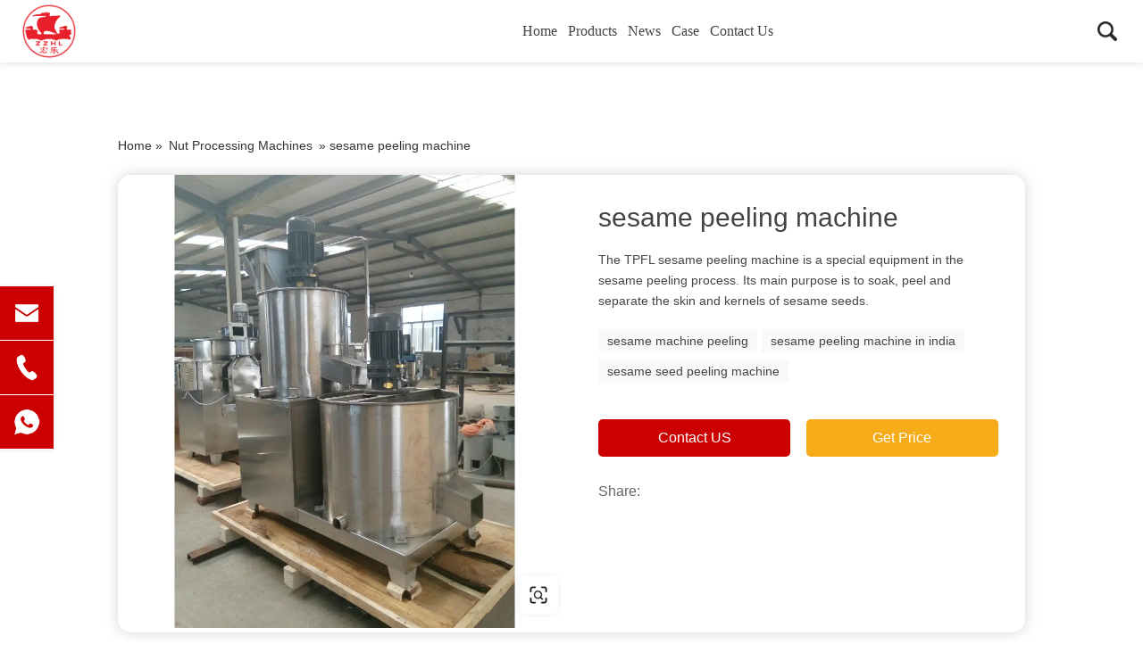

--- FILE ---
content_type: text/html; charset=UTF-8
request_url: https://www.hlchinamachine.com/fruit-washing-machine/sesame-peeling-machine.html
body_size: 9880
content:





























<!DOCTYPE html>
<html lang="en">

<head>
	<meta charset="UTF-8">
	<title>sesame peeling machine--Zhengzhou Hongle Machinery Equipment Co., Ltd.</title>
	<meta name="keywords" content="sesame machine peeling,sesame peeling machine in india,sesame seed peeling machine"/>
    <meta name="description" content="<p>The TPFL sesame peeling machine is a special equipment in the sesame peeling process. Its main purpose is to soak, peel and separate the skin and kernels of sesame seeds.</p>">
	
	<link rel="stylesheet" href="https://www.hlchinamachine.com/fruit-washing-machine/wp-content/themes/hlchinamachine/d/style/owl.carousel.min.css"/>
    <meta name="viewport" content="width=device-width,initial-scale=1,minimum-scale=1,maximum-scale=1,user-scalable=no" />
	<meta name="apple-mobile-web-app-capable" content="yes">
	<meta content="black" name="apple-mobile-web-app-status-bar-style">
	<meta content="telephone=no" name="format-detection">
	<link rel="shortcut icon" href="/favicon.ico" />
	<link rel="stylesheet" href="https://www.hlchinamachine.com/fruit-washing-machine/wp-content/themes/hlchinamachine/d/style/reset.css" />
	<link rel="stylesheet" href="https://www.hlchinamachine.com/fruit-washing-machine/wp-content/themes/hlchinamachine/d/style/owl.carousel.min.css" />
	<link rel="stylesheet" href="https://www.hlchinamachine.com/fruit-washing-machine/wp-content/themes/hlchinamachine/d/style/fonts.css" />
	<link rel="stylesheet" href="https://www.hlchinamachine.com/fruit-washing-machine/wp-content/themes/hlchinamachine/d/style/main.css" />
	<link rel="stylesheet" href="https://www.hlchinamachine.com/fruit-washing-machine/wp-content/themes/hlchinamachine/d/style/layout.css" />
	<script type="text/javascript" src="https://www.hlchinamachine.com/fruit-washing-machine/wp-content/themes/hlchinamachine/d/js/jquery-2.1.1.min.js"></script>
	<script type="text/javascript" src="https://www.hlchinamachine.com/fruit-washing-machine/wp-content/themes/hlchinamachine/d/js/jquery-ias.min.js"></script>
	<script type="text/javascript" src="https://www.hlchinamachine.com/fruit-washing-machine/wp-content/themes/hlchinamachine/d/js/minigrid.js"></script>
	
	
</head>

<body>

	<div class="header_box">

		<div class="header header_fix">

			
			<div class="head_b">

				<a class="logo" href="/" title="Zhengzhou Hongle Machinery Equipment Co., Ltd.">
					<img src="https://www.hlchinamachine.com/fruit-washing-machine/wp-content/themes/hlchinamachine/d/images/logo.png" alt="Zhengzhou Hongle Machinery Equipment Co., Ltd.">
				</a>


					<div class="menu-1-container"><ul id="menu-1" class="menu"><li id="menu-item-31" class="menu-item menu-item-type-custom menu-item-object-custom menu-item-home menu-item-31"><a href="https://www.hlchinamachine.com/fruit-washing-machine/">Home</a></li>
<li id="menu-item-34" class="menu-item menu-item-type-taxonomy menu-item-object-category menu-item-34"><a href="https://www.hlchinamachine.com/fruit-washing-machine/products">Products</a></li>
<li id="menu-item-33" class="menu-item menu-item-type-taxonomy menu-item-object-category menu-item-33"><a href="https://www.hlchinamachine.com/fruit-washing-machine/news">News</a></li>
<li id="menu-item-32" class="menu-item menu-item-type-taxonomy menu-item-object-category menu-item-32"><a href="https://www.hlchinamachine.com/fruit-washing-machine/case">Case</a></li>
<li id="menu-item-35" class="menu-item menu-item-type-post_type menu-item-object-page menu-item-35"><a href="https://www.hlchinamachine.com/fruit-washing-machine/contact">Contact Us</a></li>
</ul></div>
				<div class="head_search fr"></div>

			</div>
		</div>

	</div>

	<!--搜索框弹出 S -->
    <div class="search_box">
			
		<form method="get"  name= "search" id="searchform" action="https://www.hlchinamachine.com/fruit-washing-machine/"> 
			<input type="text" placeholder="search"  class="search_box_text" name="s" id="s" > 
			<input type="submit" value="" class="search_box_sub" onClick="if(document.forms['search'].s.value=='- Search -')document.forms['search'].s.value='';" alt="Search" />
			<a href="javascript:;" class="search-close search_box_close"></a>
		</form>

    </div>
	<!--搜索框弹出 E -->

	<div class="mask"></div>
	<div class="mobile_menu_mask"></div>
	<!--
		mobile  header
	-->
	<div class="mobile_header clearfix">

		<div class="mobile_header_top">
			<div class="mobile_logo fl">
				<a class="table" href="https://www.hlchinamachine.com/fruit-washing-machine" title="Zhengzhou Hongle Machinery Equipment Co., Ltd.">
					<span class="cell">
						<img src="https://www.hlchinamachine.com/fruit-washing-machine/wp-content/themes/hlchinamachine/d/images/logo.png" alt="Zhengzhou Hongle Machinery Equipment Co., Ltd.">
					</span>
				</a>
			</div>

			<div class="mobile_search_icon fr"></div>
			<div class="mobile_menu_btn fr">
				<span class="line"></span>
				<span class="line"></span>
				<span class="line"></span>
			</div>

		</div>

		<!--
			mobile search
		-->
		<div class="mobile_search_box">
			
			<form class="clearfix" id="searchform" method="get" action="https://www.hlchinamachine.com/fruit-washing-machine/">
					<input class="mobile_search_text fl" type="text" placeholder="search" name="s" id="s">

					<button type="submit" class="mobile_search_btn_text" onClick="if(document.forms['search'].s.value=='- Search -')document.forms['search'].s.value='';" ></button>
				</form>

		</div>

		<!--
			mobile_menu
		-->
		<div class="mobile_menu_box">
		    
		    <div class="menu-1-container"><ul id="menu-2" class="menu"><li class="menu-item menu-item-type-custom menu-item-object-custom menu-item-home menu-item-31"><a href="https://www.hlchinamachine.com/fruit-washing-machine/">Home</a></li>
<li class="menu-item menu-item-type-taxonomy menu-item-object-category menu-item-34"><a href="https://www.hlchinamachine.com/fruit-washing-machine/products">Products</a></li>
<li class="menu-item menu-item-type-taxonomy menu-item-object-category menu-item-33"><a href="https://www.hlchinamachine.com/fruit-washing-machine/news">News</a></li>
<li class="menu-item menu-item-type-taxonomy menu-item-object-category menu-item-32"><a href="https://www.hlchinamachine.com/fruit-washing-machine/case">Case</a></li>
<li class="menu-item menu-item-type-post_type menu-item-object-page menu-item-35"><a href="https://www.hlchinamachine.com/fruit-washing-machine/contact">Contact Us</a></li>
</ul></div>		    
			

		</div>

	</div>    
    
    
    
	<div class="main_content ind_content det_content">
		
	    <div class="location">
	        <div class="location_wrap">
	            <div id="crumbs"> <i class="fa fa-home"></i>  Home &raquo; <a href="https://www.hlchinamachine.com/fruit-washing-machine/nut-processing-machines-2">Nut Processing Machines</a> &raquo; <span>sesame peeling machine</span></div>    
	        </div>
	    </div>
		
				    

		<div class="det_box_t">
			<div class="det_box_t_wrap">
			    
			<div class="det_box_t_pic" style="display: none" >
                    <div class="det_box_t_pic_img" >
                        <div class="owl-carousel pro_det_pic_scroll2">
    					  
    						    
    
    						
    						    
    						    
    
    						    						<div class="item">
    								<img src="https://www.hlchinamachine.com/fruit-washing-machine/wp-content/webp-express/webp-images/doc-root/fruit-washing-machine/wp-content/uploads/2021/11/sesame-peeling-machine.jpg.webp" alt="sesame peeling machine">
    							</div>
    
    					</div>
    					
    					<a class="det_box_t_pic_mask" href="https://www.hlchinamachine.com/fruit-washing-machine/products/nut-processing-machines" title="" target="_blank">
							
    						</a>
    						<a class="det_box_t_pic_link" href="https://www.hlchinamachine.com/fruit-washing-machine/products/nut-processing-machines" target="_blank"></a>	
    						
    						<a class="det_box_t_pic_icon" href="https://www.hlchinamachine.com/fruit-washing-machine/products/nut-processing-machines" title="" target="_blank"></a>
    					
                    </div>
					
					<div class="pro_det_pic_bars pro_det_pic_bars1">
						    
						    

						
    						    
    						    
    
    						
    						<div class="item">
    								<img src="https://www.hlchinamachine.com/fruit-washing-machine/wp-content/webp-express/webp-images/doc-root/fruit-washing-machine/wp-content/uploads/2021/11/sesame-peeling-machine.jpg.webp" alt="sesame peeling machine">
    							</div>
    					</div>

				</div>

				<div class="det_box_t_pic"  >
					
					    					<div class="det_box_t_pic_img" >
    					    <div class="owl-carousel pro_det_pic_scroll">
    							
    							<div class="item">
    								<img src="https://www.hlchinamachine.com/fruit-washing-machine/wp-content/webp-express/webp-images/doc-root/fruit-washing-machine/wp-content/uploads/2021/11/sesame-peeling-machine.jpg.webp" alt="sesame peeling machine">
    							</div>
    						</div>
    						
    						<a class="det_box_t_pic_mask" href="https://www.hlchinamachine.com/fruit-washing-machine/products/nut-processing-machines" title="" target="_blank">
							
    						</a>
    						<a class="det_box_t_pic_link" href="https://www.hlchinamachine.com/fruit-washing-machine/products/nut-processing-machines" target="_blank">https://www.hlchinamachine.com/fruit-washing-machine</a>	
    						
    						<a class="det_box_t_pic_icon" href="https://www.hlchinamachine.com/fruit-washing-machine/products/nut-processing-machines" title="" target="_blank"></a>
    					</div>
						
						
						
						
						<script>
							
							$(function(){
								var det_box_t_pic_link_text = $(".det_box_t_pic_link").text();
								
								var domain = det_box_t_pic_link_text.split('/'); 
								//var ss2 = ss.replace('/', '');
								//alert(domain);
								$(".det_box_t_pic_link").text(domain[2]);
								
							})
							
							
						</script>
						
										
					
				</div>

				<div class="det_box_t_r">
				

					<h1 class="det_box_title">
						sesame peeling machine 					</h1>

					

					<div class="det_box_desc">
												<p>The TPFL sesame peeling machine is a special equipment in the sesame peeling process. Its main purpose is to soak, peel and separate the skin and kernels of sesame seeds.</p>
											</div>
					<div itemscope itemtype="https://schema.org/Product" style="display: none;">
					  <meta itemprop="name" content="	sesame peeling machine" />
                      <div itemprop="aggregateRating"
                        itemscope itemtype="https://schema.org/AggregateRating">
                       Rated <span itemprop="ratingValue">5</span>/5
                       based on <span itemprop="reviewCount">228</span> customer reviews
                      </div>
                    </div>
					
					<div class="det_box_tags">
						<a href="https://www.hlchinamachine.com/fruit-washing-machine/tag/sesame-machine-peeling" rel="tag">sesame machine peeling</a><a href="https://www.hlchinamachine.com/fruit-washing-machine/tag/sesame-peeling-machine-in-india" rel="tag">sesame peeling machine in india</a><a href="https://www.hlchinamachine.com/fruit-washing-machine/tag/sesame-seed-peeling-machine" rel="tag">sesame seed peeling machine</a>					</div>
					
					<div class="det_box_comment">
						<a class="btnHover" href="#det_box_comment_box">Contact US</a>
						<a class="btnHover" onclick="openZoosUrl('chatwin');" style="cursor:pointer;">Get Price</a>
					</div>

					<div class="det_box_share">
						<div class="tt">
							Share:
						</div>
						<div class="text">
							<div class="addthis_sharing_toolbox"></div>
						</div>
					</div>
					
					
					

				</div>

			</div>
		</div>


		<div class="det_box_page">
			<div class="det_box_page_item">
				
					<div class="tt">Previous:</div> 
					<a href="https://www.hlchinamachine.com/fruit-washing-machine/peanut-peeling-machine.html" rel="prev">Peanut peeling machine</a>				
			</div>
			<div class="det_box_page_item">
				<div class="tt">
					Next:
				</div>
				
					 <a href="https://www.hlchinamachine.com/fruit-washing-machine/roller-type-cocoa-bean-peeling-machine.html" rel="next">roller type cocoa bean peeling machine</a>				
			</div>
		</div>
        <div class="det_box_comment_box" >
			
			<div class="sub_title1">
				Content
			</div>
			<div class="sub_desc">
				<p>The peeling machine is the special equipment for separating sesame skin, which has the advantages of thorough peeling, perfect grain, white, and brightness.</p>
			</div>
		</div>

		<div class="det_box_comment_box" id="det_box_comment_box">
			
			<div class="sub_title1">
				Inquiry
			</div>
			
			<div class="inq_form_list contact_form_list">
				  <div role="form" class="wpcf7" id="wpcf7-f28-o1" lang="zh-CN" dir="ltr">
<div class="screen-reader-response"><p role="status" aria-live="polite" aria-atomic="true"></p> <ul></ul></div>
<form action="/fruit-washing-machine/sesame-peeling-machine.html#wpcf7-f28-o1" method="post" class="wpcf7-form init" novalidate="novalidate" data-status="init">
<div style="display: none;">
<input type="hidden" name="_wpcf7" value="28" />
<input type="hidden" name="_wpcf7_version" value="5.4.2" />
<input type="hidden" name="_wpcf7_locale" value="zh_CN" />
<input type="hidden" name="_wpcf7_unit_tag" value="wpcf7-f28-o1" />
<input type="hidden" name="_wpcf7_container_post" value="0" />
<input type="hidden" name="_wpcf7_posted_data_hash" value="" />
</div>
<p><label><br />
    <span class="wpcf7-form-control-wrap your-name"><input type="text" name="your-name" value="" size="40" class="wpcf7-form-control wpcf7-text wpcf7-validates-as-required" aria-required="true" aria-invalid="false" placeholder="Your name*" /></span> </label></p>
<p><label><br />
    <span class="wpcf7-form-control-wrap your-email"><input type="email" name="your-email" value="" size="40" class="wpcf7-form-control wpcf7-text wpcf7-email wpcf7-validates-as-required wpcf7-validates-as-email" aria-required="true" aria-invalid="false" placeholder="Your email*" /></span> </label></p>
<p><label><br />
    <span class="wpcf7-form-control-wrap your-subject"><input type="text" name="your-subject" value="" size="40" class="wpcf7-form-control wpcf7-text wpcf7-validates-as-required" aria-required="true" aria-invalid="false" placeholder="Your subject*" /></span> </label></p>
<p><label><br />
    <span class="wpcf7-form-control-wrap your-country"><input type="text" name="your-country" value="" size="40" class="wpcf7-form-control wpcf7-text" aria-invalid="false" placeholder="Your country" /></span> </label></p>
<p><label><br />
    <span class="wpcf7-form-control-wrap your-message"><textarea name="your-message" cols="40" rows="10" class="wpcf7-form-control wpcf7-textarea" aria-invalid="false" placeholder="Your message"></textarea></span> </label></p>
<p><label></p>
<input type="hidden" name="your-url" value="Your url" class="wpcf7-form-control wpcf7-hidden" />
<p> </label><br />
<input type="submit" value="Submit" class="wpcf7-form-control wpcf7-submit" /></p>
<div class="wpcf7-response-output" aria-hidden="true"></div></form></div>			</div>
		</div>



		 			
		<div class="sub_title1">
			More Nut Processing Machines		</div>
			<div class="waterfall_box">
		
						
			
			
			
		

			
			
			
							<div class="waterfall_item">
				<div class="waterfall_item_con">

					<div class="waterfall_item_con_t">
						<div class="waterfall_item_pic">
															<a href="https://www.hlchinamachine.com/fruit-washing-machine/cashew-kernel-shell-separator-machine.html" title="cashew kernel shell separator machine">
									<img src="https://www.hlchinamachine.com/fruit-washing-machine/wp-content/webp-express/webp-images/doc-root/fruit-washing-machine/wp-content/uploads/2023/02/cashew-kernel-shell-separator-machine.jpg.webp" alt="cashew kernel shell separator machine">
									
								</a>
													</div>


						<div class="waterfall_item_con_t_float">
							<div class="waterfall_item_con_mask">
								<a href="https://www.hlchinamachine.com/fruit-washing-machine/cashew-kernel-shell-separator-machine.html" title="cashew kernel shell separator machine"></a>
							</div>
	
							<div class="waterfall_item_con_tags">
								<div class="waterfall_item_con_tags_list">
									<a href="https://www.hlchinamachine.com/fruit-washing-machine/cashew-kernel-shell-separator-machine.html" title="cashew kernel shell separator machine">
										
									
										<p>The Cashew Nut &#038; Kernel Separator: separate the cashew nut shell and kernel.</p>
									</a>
								</div>
							</div>
						</div>
						
					</div>
					

					<div class="waterfall_item_title tc">
						<a href="https://www.hlchinamachine.com/fruit-washing-machine/cashew-kernel-shell-separator-machine.html" title="cashew kernel shell separator machine">
							cashew kernel shell separator machine						</a>
					</div>

				</div>
				
			</div>
			
						<div class="waterfall_item">
				<div class="waterfall_item_con">

					<div class="waterfall_item_con_t">
						<div class="waterfall_item_pic">
															<a href="https://www.hlchinamachine.com/fruit-washing-machine/black-walnut-hulling-machine.html" title="black walnut hulling machine">
									<img src="https://www.hlchinamachine.com/fruit-washing-machine/wp-content/webp-express/webp-images/doc-root/fruit-washing-machine/wp-content/uploads/2021/11/black-walnut-hulling-machine.jpg.webp" alt="black walnut hulling machine">
									
								</a>
													</div>


						<div class="waterfall_item_con_t_float">
							<div class="waterfall_item_con_mask">
								<a href="https://www.hlchinamachine.com/fruit-washing-machine/black-walnut-hulling-machine.html" title="black walnut hulling machine"></a>
							</div>
	
							<div class="waterfall_item_con_tags">
								<div class="waterfall_item_con_tags_list">
									<a href="https://www.hlchinamachine.com/fruit-washing-machine/black-walnut-hulling-machine.html" title="black walnut hulling machine">
										
									
										<p>This machine is mainly used for the hard peeling of walnuts and macadamia nuts. The output and the completeness of the kernels are different depending on the variety of walnuts. One is to adjust the gap between the inner drum and the outer drum to achieve the best peeling. Shell effect. The upper part of the machine feeds, and the shell is discharged from the inside of the machine.</p>
									</a>
								</div>
							</div>
						</div>
						
					</div>
					

					<div class="waterfall_item_title tc">
						<a href="https://www.hlchinamachine.com/fruit-washing-machine/black-walnut-hulling-machine.html" title="black walnut hulling machine">
							black walnut hulling machine						</a>
					</div>

				</div>
				
			</div>
			
						<div class="waterfall_item">
				<div class="waterfall_item_con">

					<div class="waterfall_item_con_t">
						<div class="waterfall_item_pic">
															<a href="https://www.hlchinamachine.com/fruit-washing-machine/peanut-butter-making-machine.html" title="peanut butter making machine">
									<img src="https://www.hlchinamachine.com/fruit-washing-machine/wp-content/webp-express/webp-images/doc-root/fruit-washing-machine/wp-content/uploads/2021/11/peanut-butter-making-machine.jpg.webp" alt="peanut butter making machine">
									
								</a>
													</div>


						<div class="waterfall_item_con_t_float">
							<div class="waterfall_item_con_mask">
								<a href="https://www.hlchinamachine.com/fruit-washing-machine/peanut-butter-making-machine.html" title="peanut butter making machine"></a>
							</div>
	
							<div class="waterfall_item_con_tags">
								<div class="waterfall_item_con_tags_list">
									<a href="https://www.hlchinamachine.com/fruit-washing-machine/peanut-butter-making-machine.html" title="peanut butter making machine">
										
									
										<p>Product Description<br />
1.This peanut butter machine is maily used to crush material into paste. jam in food, medician,chemical area.<br />
2. The raw material could be peanut, sesame , Cocoa, almond etc.<br />
3. The final paste is more fine and have big capacity.</p>
									</a>
								</div>
							</div>
						</div>
						
					</div>
					

					<div class="waterfall_item_title tc">
						<a href="https://www.hlchinamachine.com/fruit-washing-machine/peanut-butter-making-machine.html" title="peanut butter making machine">
							peanut butter making machine						</a>
					</div>

				</div>
				
			</div>
			
						<div class="waterfall_item">
				<div class="waterfall_item_con">

					<div class="waterfall_item_con_t">
						<div class="waterfall_item_pic">
															<a href="https://www.hlchinamachine.com/fruit-washing-machine/peanut-peeling-machine.html" title="Peanut peeling machine">
									<img src="https://www.hlchinamachine.com/fruit-washing-machine/wp-content/webp-express/webp-images/doc-root/fruit-washing-machine/wp-content/uploads/2021/11/wet-peeling-machine3.jpg.webp" alt="Peanut peeling machine">
									
								</a>
													</div>


						<div class="waterfall_item_con_t_float">
							<div class="waterfall_item_con_mask">
								<a href="https://www.hlchinamachine.com/fruit-washing-machine/peanut-peeling-machine.html" title="Peanut peeling machine"></a>
							</div>
	
							<div class="waterfall_item_con_tags">
								<div class="waterfall_item_con_tags_list">
									<a href="https://www.hlchinamachine.com/fruit-washing-machine/peanut-peeling-machine.html" title="Peanut peeling machine">
										
									
										<p>This machine is mainly used for the early peeling treatment of peanuts, almonds, broad beans, soybeans and mung beans in food and beverage production. The almonds soaked in hot water are poured into the hopper of the peeling machine, and the rubber skin is rubbed by the peeling rubber ring, and the skin and kernel are automatically separated through the separation device.</p>
									</a>
								</div>
							</div>
						</div>
						
					</div>
					

					<div class="waterfall_item_title tc">
						<a href="https://www.hlchinamachine.com/fruit-washing-machine/peanut-peeling-machine.html" title="Peanut peeling machine">
							Peanut peeling machine						</a>
					</div>

				</div>
				
			</div>
			
						<div class="waterfall_item">
				<div class="waterfall_item_con">

					<div class="waterfall_item_con_t">
						<div class="waterfall_item_pic">
															<a href="https://www.hlchinamachine.com/fruit-washing-machine/coffee-bean-peeling-machine.html" title="Coffee bean Peeling machine">
									<img src="https://www.hlchinamachine.com/fruit-washing-machine/wp-content/webp-express/webp-images/doc-root/fruit-washing-machine/wp-content/uploads/2021/11/Coffee-bean-Peeling-machine.jpg.webp" alt="Coffee bean Peeling machine">
									
								</a>
													</div>


						<div class="waterfall_item_con_t_float">
							<div class="waterfall_item_con_mask">
								<a href="https://www.hlchinamachine.com/fruit-washing-machine/coffee-bean-peeling-machine.html" title="Coffee bean Peeling machine"></a>
							</div>
	
							<div class="waterfall_item_con_tags">
								<div class="waterfall_item_con_tags_list">
									<a href="https://www.hlchinamachine.com/fruit-washing-machine/coffee-bean-peeling-machine.html" title="Coffee bean Peeling machine">
										
									
										<p>This machine is a small coffee dried fruit shelling machine, which can shell and dry coffee beans<br />
The processing capacity per hour is about 50 kilograms, which is suitable for coffee farmers with small output. It is also a very practical small device for coffee buyers to remove samples. It can automatically separate coffee beans and coffee shells, and one-button start to easily complete coffee shelling , Is a very practical small coffee dehulling equipment.</p>
									</a>
								</div>
							</div>
						</div>
						
					</div>
					

					<div class="waterfall_item_title tc">
						<a href="https://www.hlchinamachine.com/fruit-washing-machine/coffee-bean-peeling-machine.html" title="Coffee bean Peeling machine">
							Coffee bean Peeling machine						</a>
					</div>

				</div>
				
			</div>
			
						<div class="waterfall_item">
				<div class="waterfall_item_con">

					<div class="waterfall_item_con_t">
						<div class="waterfall_item_pic">
															<a href="https://www.hlchinamachine.com/fruit-washing-machine/cashew-nuts-roaster.html" title="cashew nuts roaster">
									<img src="https://www.hlchinamachine.com/fruit-washing-machine/wp-content/webp-express/webp-images/doc-root/fruit-washing-machine/wp-content/uploads/2021/12/Nuts-roasting-machine.jpg.webp" alt="cashew nuts roaster">
									
								</a>
													</div>


						<div class="waterfall_item_con_t_float">
							<div class="waterfall_item_con_mask">
								<a href="https://www.hlchinamachine.com/fruit-washing-machine/cashew-nuts-roaster.html" title="cashew nuts roaster"></a>
							</div>
	
							<div class="waterfall_item_con_tags">
								<div class="waterfall_item_con_tags_list">
									<a href="https://www.hlchinamachine.com/fruit-washing-machine/cashew-nuts-roaster.html" title="cashew nuts roaster">
										
									
										<p>Baking machine Mainly used for baking peanuts, peanut fruit, peanuts, chestnut, walnuts, almonds, swallow beans, coffee beans, melon seeds and other granular nuts food. baking is not with the fireworks contact, baking in the process of baking materials in the drum by the spiral to continuously promote the formation of continuous rolling, so that the heat evenly,<br />
Effective to ensure the baking quality, color, taste.</p>
									</a>
								</div>
							</div>
						</div>
						
					</div>
					

					<div class="waterfall_item_title tc">
						<a href="https://www.hlchinamachine.com/fruit-washing-machine/cashew-nuts-roaster.html" title="cashew nuts roaster">
							cashew nuts roaster						</a>
					</div>

				</div>
				
			</div>
			
						<div class="waterfall_item">
				<div class="waterfall_item_con">

					<div class="waterfall_item_con_t">
						<div class="waterfall_item_pic">
															<a href="https://www.hlchinamachine.com/fruit-washing-machine/hazelnut-macadamia-nuts-processing-machine.html" title="hazelnut macadamia nuts processing machine">
									<img src="https://www.hlchinamachine.com/fruit-washing-machine/wp-content/webp-express/webp-images/doc-root/fruit-washing-machine/wp-content/uploads/2023/02/macadamia-processing-line1.jpg.webp" alt="hazelnut macadamia nuts processing machine">
									
								</a>
													</div>


						<div class="waterfall_item_con_t_float">
							<div class="waterfall_item_con_mask">
								<a href="https://www.hlchinamachine.com/fruit-washing-machine/hazelnut-macadamia-nuts-processing-machine.html" title="hazelnut macadamia nuts processing machine"></a>
							</div>
	
							<div class="waterfall_item_con_tags">
								<div class="waterfall_item_con_tags_list">
									<a href="https://www.hlchinamachine.com/fruit-washing-machine/hazelnut-macadamia-nuts-processing-machine.html" title="hazelnut macadamia nuts processing machine">
										
									
										hazelnut macadamia nuts processing machine from fresh hazelnut macadamia peeler to shelling machine . hazelnut macadamia Processing Steps: 
Fresh macadamia peeler machine-size grading machine-shel...									</a>
								</div>
							</div>
						</div>
						
					</div>
					

					<div class="waterfall_item_title tc">
						<a href="https://www.hlchinamachine.com/fruit-washing-machine/hazelnut-macadamia-nuts-processing-machine.html" title="hazelnut macadamia nuts processing machine">
							hazelnut macadamia nuts processing machine						</a>
					</div>

				</div>
				
			</div>
			
						<div class="waterfall_item">
				<div class="waterfall_item_con">

					<div class="waterfall_item_con_t">
						<div class="waterfall_item_pic">
															<a href="https://www.hlchinamachine.com/fruit-washing-machine/roller-type-cocoa-bean-peeling-machine.html" title="roller type cocoa bean peeling machine">
									<img src="https://www.hlchinamachine.com/fruit-washing-machine/wp-content/webp-express/webp-images/doc-root/fruit-washing-machine/wp-content/uploads/2021/11/cocoa-bean-bean-peeling-machine-scaled.jpg.webp" alt="roller type cocoa bean peeling machine">
									<div class="icon"></div>
								</a>
													</div>


						<div class="waterfall_item_con_t_float">
							<div class="waterfall_item_con_mask">
								<a href="https://www.hlchinamachine.com/fruit-washing-machine/roller-type-cocoa-bean-peeling-machine.html" title="roller type cocoa bean peeling machine"></a>
							</div>
	
							<div class="waterfall_item_con_tags">
								<div class="waterfall_item_con_tags_list">
									<a href="https://www.hlchinamachine.com/fruit-washing-machine/roller-type-cocoa-bean-peeling-machine.html" title="roller type cocoa bean peeling machine">
										
									
										<p>Cocoa beans feed, the first drop in the bucket evenly feeding,rolling off by the roller off peeling, and then ventilated by the wind will take off the skin to the machine outside the storage,peeling after the cocoa beans through the material outlet ,By adjusting the size of the wind, peeling gap size,achieve the separation of all peeled skin.</p>
									</a>
								</div>
							</div>
						</div>
						
					</div>
					

					<div class="waterfall_item_title tc">
						<a href="https://www.hlchinamachine.com/fruit-washing-machine/roller-type-cocoa-bean-peeling-machine.html" title="roller type cocoa bean peeling machine">
							roller type cocoa bean peeling machine						</a>
					</div>

				</div>
				
			</div>
			
						<div class="waterfall_item">
				<div class="waterfall_item_con">

					<div class="waterfall_item_con_t">
						<div class="waterfall_item_pic">
															<a href="https://www.hlchinamachine.com/fruit-washing-machine/swing-roasting-machine-2.html" title="Swing roasting machine">
									<img src="https://www.hlchinamachine.com/fruit-washing-machine/wp-content/webp-express/webp-images/doc-root/fruit-washing-machine/wp-content/uploads/2021/12/swing-roasting-machine.jpg.webp" alt="Swing roasting machine">
									
								</a>
													</div>


						<div class="waterfall_item_con_t_float">
							<div class="waterfall_item_con_mask">
								<a href="https://www.hlchinamachine.com/fruit-washing-machine/swing-roasting-machine-2.html" title="Swing roasting machine"></a>
							</div>
	
							<div class="waterfall_item_con_tags">
								<div class="waterfall_item_con_tags_list">
									<a href="https://www.hlchinamachine.com/fruit-washing-machine/swing-roasting-machine-2.html" title="Swing roasting machine">
										
									
										<p>coated peanut production line is widely used for coating &#038; roasted or frying peanut, broad bean, cashew nut, soybean, green bean etc.</p>
									</a>
								</div>
							</div>
						</div>
						
					</div>
					

					<div class="waterfall_item_title tc">
						<a href="https://www.hlchinamachine.com/fruit-washing-machine/swing-roasting-machine-2.html" title="Swing roasting machine">
							Swing roasting machine						</a>
					</div>

				</div>
				
			</div>
			
						<div class="waterfall_item">
				<div class="waterfall_item_con">

					<div class="waterfall_item_con_t">
						<div class="waterfall_item_pic">
															<a href="https://www.hlchinamachine.com/fruit-washing-machine/coffee-roasting-equipment-roaster-machine.html" title="Coffee Roasting Equipment Roaster Machine">
									<img src="https://www.hlchinamachine.com/fruit-washing-machine/wp-content/webp-express/webp-images/doc-root/fruit-washing-machine/wp-content/uploads/2021/12/Coffee-Roasting-Equipment-Roaster-Machine-scaled.jpg.webp" alt="Coffee Roasting Equipment Roaster Machine">
									
								</a>
													</div>


						<div class="waterfall_item_con_t_float">
							<div class="waterfall_item_con_mask">
								<a href="https://www.hlchinamachine.com/fruit-washing-machine/coffee-roasting-equipment-roaster-machine.html" title="Coffee Roasting Equipment Roaster Machine"></a>
							</div>
	
							<div class="waterfall_item_con_tags">
								<div class="waterfall_item_con_tags_list">
									<a href="https://www.hlchinamachine.com/fruit-washing-machine/coffee-roasting-equipment-roaster-machine.html" title="Coffee Roasting Equipment Roaster Machine">
										
									
										<p>The whole machine adopts<br />
lasercutting technology. Using welding process to fix the whole frame.It is more solid and stable than using ordinary screw to fix,and not easy to loose parts or structural deformation.The baking<br />
machine can be connected with the computer, to achieve the output of baking curve,bring more<br />
accurate operation for your baking. Baking capacity from 0.5kg to<br />
2.5kg all can be bake out of the taste you want.</p>
									</a>
								</div>
							</div>
						</div>
						
					</div>
					

					<div class="waterfall_item_title tc">
						<a href="https://www.hlchinamachine.com/fruit-washing-machine/coffee-roasting-equipment-roaster-machine.html" title="Coffee Roasting Equipment Roaster Machine">
							Coffee Roasting Equipment Roaster Machine						</a>
					</div>

				</div>
				
			</div>
			
						<div class="waterfall_item">
				<div class="waterfall_item_con">

					<div class="waterfall_item_con_t">
						<div class="waterfall_item_pic">
															<a href="https://www.hlchinamachine.com/fruit-washing-machine/coating-machine.html" title="coating machine">
									<img src="https://www.hlchinamachine.com/fruit-washing-machine/wp-content/webp-express/webp-images/doc-root/fruit-washing-machine/wp-content/uploads/2021/11/coating-machine-scaled.jpg.webp" alt="coating machine">
									
								</a>
													</div>


						<div class="waterfall_item_con_t_float">
							<div class="waterfall_item_con_mask">
								<a href="https://www.hlchinamachine.com/fruit-washing-machine/coating-machine.html" title="coating machine"></a>
							</div>
	
							<div class="waterfall_item_con_tags">
								<div class="waterfall_item_con_tags_list">
									<a href="https://www.hlchinamachine.com/fruit-washing-machine/coating-machine.html" title="coating machine">
										
									
										<p>Chocolate coating machine is equipped with a sugar coating pot of 30 degrees Angle you can place a heating equipment (such as electric or gas) under the pot, made of stainless steel, clean and durable.<br />
It can be Matched with a electrochemical type blower, and there is an air outlet stretch into the pot making heating or blowing  cold, adjustable.</p>
									</a>
								</div>
							</div>
						</div>
						
					</div>
					

					<div class="waterfall_item_title tc">
						<a href="https://www.hlchinamachine.com/fruit-washing-machine/coating-machine.html" title="coating machine">
							coating machine						</a>
					</div>

				</div>
				
			</div>
			
						<div class="waterfall_item">
				<div class="waterfall_item_con">

					<div class="waterfall_item_con_t">
						<div class="waterfall_item_pic">
															<a href="https://www.hlchinamachine.com/fruit-washing-machine/belt-tyre-roasting-machine.html" title="belt tyre roasting machine">
									<img src="https://www.hlchinamachine.com/fruit-washing-machine/wp-content/webp-express/webp-images/doc-root/fruit-washing-machine/wp-content/uploads/2021/11/belt-type-roasting-machine-scaled.jpg.webp" alt="belt tyre roasting machine">
									
								</a>
													</div>


						<div class="waterfall_item_con_t_float">
							<div class="waterfall_item_con_mask">
								<a href="https://www.hlchinamachine.com/fruit-washing-machine/belt-tyre-roasting-machine.html" title="belt tyre roasting machine"></a>
							</div>
	
							<div class="waterfall_item_con_tags">
								<div class="waterfall_item_con_tags_list">
									<a href="https://www.hlchinamachine.com/fruit-washing-machine/belt-tyre-roasting-machine.html" title="belt tyre roasting machine">
										
									
										<p>With electricity (microwave) heating (coal, gas, oil) as a heat source, using the principle of thermal radiation drying (baking) material, by circulating hot air and hot air blower to achieve material is heated evenly, effectively guarantee drying (baking) materials the quality, color and taste. By feeding component transfer belt, motor, transmission, circulating fan, body, electrical<br />
control boxes and other components, by regulating the speed, and set the temperature of the roast material, effectively ensure the best baking results and so on.</p>
									</a>
								</div>
							</div>
						</div>
						
					</div>
					

					<div class="waterfall_item_title tc">
						<a href="https://www.hlchinamachine.com/fruit-washing-machine/belt-tyre-roasting-machine.html" title="belt tyre roasting machine">
							belt tyre roasting machine						</a>
					</div>

				</div>
				
			</div>
			
						<div class="waterfall_item">
				<div class="waterfall_item_con">

					<div class="waterfall_item_con_t">
						<div class="waterfall_item_pic">
															<a href="https://www.hlchinamachine.com/fruit-washing-machine/nuts-roasting-machine.html" title="Nuts roasting machine">
									<img src="https://www.hlchinamachine.com/fruit-washing-machine/wp-content/webp-express/webp-images/doc-root/fruit-washing-machine/wp-content/uploads/2021/12/cashew-nuts-roaster-scaled.jpg.webp" alt="Nuts roasting machine">
									
								</a>
													</div>


						<div class="waterfall_item_con_t_float">
							<div class="waterfall_item_con_mask">
								<a href="https://www.hlchinamachine.com/fruit-washing-machine/nuts-roasting-machine.html" title="Nuts roasting machine"></a>
							</div>
	
							<div class="waterfall_item_con_tags">
								<div class="waterfall_item_con_tags_list">
									<a href="https://www.hlchinamachine.com/fruit-washing-machine/nuts-roasting-machine.html" title="Nuts roasting machine">
										
									
										<p>Baking machine Mainly used for baking peanuts, peanut fruit, peanuts, chestnut, walnuts, almonds, swallow beans, coffee beans, melon seeds and other granular nuts food. baking is not with the fireworks contact, baking in the process of baking materials in the drum by the spiral to continuously promote the formation of continuous rolling, so that the heat evenly,<br />
Effective to ensure the baking quality, color, taste.</p>
									</a>
								</div>
							</div>
						</div>
						
					</div>
					

					<div class="waterfall_item_title tc">
						<a href="https://www.hlchinamachine.com/fruit-washing-machine/nuts-roasting-machine.html" title="Nuts roasting machine">
							Nuts roasting machine						</a>
					</div>

				</div>
				
			</div>
			
						<div class="waterfall_item">
				<div class="waterfall_item_con">

					<div class="waterfall_item_con_t">
						<div class="waterfall_item_pic">
															<a href="https://www.hlchinamachine.com/fruit-washing-machine/peanut-crushing-machine.html" title="peanut crushing machine">
									<img src="https://www.hlchinamachine.com/fruit-washing-machine/wp-content/webp-express/webp-images/doc-root/fruit-washing-machine/wp-content/uploads/2021/11/peanut-crushing-machine.jpg.webp" alt="peanut crushing machine">
									
								</a>
													</div>


						<div class="waterfall_item_con_t_float">
							<div class="waterfall_item_con_mask">
								<a href="https://www.hlchinamachine.com/fruit-washing-machine/peanut-crushing-machine.html" title="peanut crushing machine"></a>
							</div>
	
							<div class="waterfall_item_con_tags">
								<div class="waterfall_item_con_tags_list">
									<a href="https://www.hlchinamachine.com/fruit-washing-machine/peanut-crushing-machine.html" title="peanut crushing machine">
										
									
										<p>Structural principle:<br />
The new chopper is based on the original chopper. The material is fed from the conveyor belt so that the material to be cut can be evenly scattered in the hopper, which is conducive to uniform cutting. The rough cutting of the upper knife is used, and the grading screen is adopted. The qualified particle size materials are directly discharged and unqualified. The granular material is then finely cut by the next knife to avoid repeated cutting of the qualified material to the lower cutter to reduce the consumption of material and oil. The gap between cutters can be adjusted to facilitate the cutting out of different specifications of materials.</p>
									</a>
								</div>
							</div>
						</div>
						
					</div>
					

					<div class="waterfall_item_title tc">
						<a href="https://www.hlchinamachine.com/fruit-washing-machine/peanut-crushing-machine.html" title="peanut crushing machine">
							peanut crushing machine						</a>
					</div>

				</div>
				
			</div>
			
						<div class="waterfall_item">
				<div class="waterfall_item_con">

					<div class="waterfall_item_con_t">
						<div class="waterfall_item_pic">
															<a href="https://www.hlchinamachine.com/fruit-washing-machine/roaster-machine-for-nuts.html" title="roaster machine for nuts">
									<img src="https://www.hlchinamachine.com/fruit-washing-machine/wp-content/webp-express/webp-images/doc-root/fruit-washing-machine/wp-content/uploads/2021/11/roaster-machine-for-nuts.png.webp" alt="roaster machine for nuts">
									
								</a>
													</div>


						<div class="waterfall_item_con_t_float">
							<div class="waterfall_item_con_mask">
								<a href="https://www.hlchinamachine.com/fruit-washing-machine/roaster-machine-for-nuts.html" title="roaster machine for nuts"></a>
							</div>
	
							<div class="waterfall_item_con_tags">
								<div class="waterfall_item_con_tags_list">
									<a href="https://www.hlchinamachine.com/fruit-washing-machine/roaster-machine-for-nuts.html" title="roaster machine for nuts">
										
									
										<p>The Industrial roaster machine is mainly used for peanuts, beans, coffee beans, melon seeds, nuts, rice,coffee &#038; beans and other drying and baking hot goods, the use of rotary drum, heat conduction, heat radiation principle. You can use a variety of ways as aheat source, baked goods taste pure. With energy-saving security, health convenience, easy operation and so on.</p>
									</a>
								</div>
							</div>
						</div>
						
					</div>
					

					<div class="waterfall_item_title tc">
						<a href="https://www.hlchinamachine.com/fruit-washing-machine/roaster-machine-for-nuts.html" title="roaster machine for nuts">
							roaster machine for nuts						</a>
					</div>

				</div>
				
			</div>
			
						<div class="waterfall_item">
				<div class="waterfall_item_con">

					<div class="waterfall_item_con_t">
						<div class="waterfall_item_pic">
															<a href="https://www.hlchinamachine.com/fruit-washing-machine/pine-nut-processing-machine.html" title="pine nut Pistachio processing machine">
									<img src="https://www.hlchinamachine.com/fruit-washing-machine/wp-content/webp-express/webp-images/doc-root/fruit-washing-machine/wp-content/uploads/2023/02/Pine-nuts-processing-machine2.jpg.webp" alt="pine nut Pistachio processing machine">
									
								</a>
													</div>


						<div class="waterfall_item_con_t_float">
							<div class="waterfall_item_con_mask">
								<a href="https://www.hlchinamachine.com/fruit-washing-machine/pine-nut-processing-machine.html" title="pine nut Pistachio processing machine"></a>
							</div>
	
							<div class="waterfall_item_con_tags">
								<div class="waterfall_item_con_tags_list">
									<a href="https://www.hlchinamachine.com/fruit-washing-machine/pine-nut-processing-machine.html" title="pine nut Pistachio processing machine">
										
									
										Pine nuts processing machine :
Get pine-- Grading --cracker machine--separator---drying--peeling machine--stone removing --cleaning---roasting---cooling-selecting packaging-nut finished products-b...									</a>
								</div>
							</div>
						</div>
						
					</div>
					

					<div class="waterfall_item_title tc">
						<a href="https://www.hlchinamachine.com/fruit-washing-machine/pine-nut-processing-machine.html" title="pine nut Pistachio processing machine">
							pine nut Pistachio processing machine						</a>
					</div>

				</div>
				
			</div>
			
						<div class="waterfall_item">
				<div class="waterfall_item_con">

					<div class="waterfall_item_con_t">
						<div class="waterfall_item_pic">
															<a href="https://www.hlchinamachine.com/fruit-washing-machine/2kg-coffee-roaster.html" title="2kg-coffee-roaster">
									<img src="https://www.hlchinamachine.com/fruit-washing-machine/wp-content/webp-express/webp-images/doc-root/fruit-washing-machine/wp-content/uploads/2021/11/2kg-coffee-roaster.jpg.webp" alt="2kg-coffee-roaster">
									
								</a>
													</div>


						<div class="waterfall_item_con_t_float">
							<div class="waterfall_item_con_mask">
								<a href="https://www.hlchinamachine.com/fruit-washing-machine/2kg-coffee-roaster.html" title="2kg-coffee-roaster"></a>
							</div>
	
							<div class="waterfall_item_con_tags">
								<div class="waterfall_item_con_tags_list">
									<a href="https://www.hlchinamachine.com/fruit-washing-machine/2kg-coffee-roaster.html" title="2kg-coffee-roaster">
										
									
										<p>2kg is very suitable for home or small coffee shop to use .The whole machine adopts<br />
lasercutting technology. Using welding process to fix the whole frame.It is more solid and stable than using ordinary screw to fix,and not easy to loose parts or structural deformation.The baking<br />
machine can be connected with the computer, to achieve the output of baking curve,bring more<br />
accurate operation for your baking. Baking capacity from 0.5kg to<br />
2.5kg all can be bake out of the taste you want.</p>
									</a>
								</div>
							</div>
						</div>
						
					</div>
					

					<div class="waterfall_item_title tc">
						<a href="https://www.hlchinamachine.com/fruit-washing-machine/2kg-coffee-roaster.html" title="2kg-coffee-roaster">
							2kg-coffee-roaster						</a>
					</div>

				</div>
				
			</div>
			
						<div class="waterfall_item">
				<div class="waterfall_item_con">

					<div class="waterfall_item_con_t">
						<div class="waterfall_item_pic">
															<a href="https://www.hlchinamachine.com/fruit-washing-machine/complete-cashew-nut-husker-grading-processing-machine.html" title="complete cashew nut husker grading processing machine">
									<img src="https://www.hlchinamachine.com/fruit-washing-machine/wp-content/webp-express/webp-images/doc-root/fruit-washing-machine/wp-content/uploads/2022/03/cashew-sheller-grader.jpg.webp" alt="complete cashew nut husker grading processing machine">
									
								</a>
													</div>


						<div class="waterfall_item_con_t_float">
							<div class="waterfall_item_con_mask">
								<a href="https://www.hlchinamachine.com/fruit-washing-machine/complete-cashew-nut-husker-grading-processing-machine.html" title="complete cashew nut husker grading processing machine"></a>
							</div>
	
							<div class="waterfall_item_con_tags">
								<div class="waterfall_item_con_tags_list">
									<a href="https://www.hlchinamachine.com/fruit-washing-machine/complete-cashew-nut-husker-grading-processing-machine.html" title="complete cashew nut husker grading processing machine">
										
									
										<p>Cashew Nuts Shellers, clean shelling, high productivity, low loss rate, small breaking rate; simple structure, reliable use,convenient adjustment, low power consumption, There is a certain versatility.</p>
									</a>
								</div>
							</div>
						</div>
						
					</div>
					

					<div class="waterfall_item_title tc">
						<a href="https://www.hlchinamachine.com/fruit-washing-machine/complete-cashew-nut-husker-grading-processing-machine.html" title="complete cashew nut husker grading processing machine">
							complete cashew nut husker grading processing machine						</a>
					</div>

				</div>
				
			</div>
			
						<div class="waterfall_item">
				<div class="waterfall_item_con">

					<div class="waterfall_item_con_t">
						<div class="waterfall_item_pic">
															<a href="https://www.hlchinamachine.com/fruit-washing-machine/continuous-nuts-baking-machine.html" title="Continuous nuts baking machine">
									<img src="https://www.hlchinamachine.com/fruit-washing-machine/wp-content/webp-express/webp-images/doc-root/fruit-washing-machine/wp-content/uploads/2021/12/Continuous-nuts-baking-machine-scaled.jpg.webp" alt="Continuous nuts baking machine">
									
								</a>
													</div>


						<div class="waterfall_item_con_t_float">
							<div class="waterfall_item_con_mask">
								<a href="https://www.hlchinamachine.com/fruit-washing-machine/continuous-nuts-baking-machine.html" title="Continuous nuts baking machine"></a>
							</div>
	
							<div class="waterfall_item_con_tags">
								<div class="waterfall_item_con_tags_list">
									<a href="https://www.hlchinamachine.com/fruit-washing-machine/continuous-nuts-baking-machine.html" title="Continuous nuts baking machine">
										
									
										<p>It is widely used in food, electronics, chemical and other industries. Such as peanuts, cashews, walnuts, pistachios, almonds, broad beans and other granular nuts and materials, the roasted products are evenly heated, the temperature difference between inside and outside is small, does not deform, and does not change color; the roasting speed is controlled by stepless frequency conversion speed control, and the efficiency is high; Double temperature control heating, less energy waste, energy saving; Small size, space saving and cost saving;<br />
It can be used in connection with the production line, with one side feeding and the other side discharging. Synchronous control to reduce defects;</p>
									</a>
								</div>
							</div>
						</div>
						
					</div>
					

					<div class="waterfall_item_title tc">
						<a href="https://www.hlchinamachine.com/fruit-washing-machine/continuous-nuts-baking-machine.html" title="Continuous nuts baking machine">
							Continuous nuts baking machine						</a>
					</div>

				</div>
				
			</div>
			
						<div class="waterfall_item">
				<div class="waterfall_item_con">

					<div class="waterfall_item_con_t">
						<div class="waterfall_item_pic">
															<a href="https://www.hlchinamachine.com/fruit-washing-machine/sesame-peeling-machine.html" title="sesame peeling machine">
									<img src="https://www.hlchinamachine.com/fruit-washing-machine/wp-content/webp-express/webp-images/doc-root/fruit-washing-machine/wp-content/uploads/2021/11/sesame-peeling-machine.jpg.webp" alt="sesame peeling machine">
									
								</a>
													</div>


						<div class="waterfall_item_con_t_float">
							<div class="waterfall_item_con_mask">
								<a href="https://www.hlchinamachine.com/fruit-washing-machine/sesame-peeling-machine.html" title="sesame peeling machine"></a>
							</div>
	
							<div class="waterfall_item_con_tags">
								<div class="waterfall_item_con_tags_list">
									<a href="https://www.hlchinamachine.com/fruit-washing-machine/sesame-peeling-machine.html" title="sesame peeling machine">
										
									
										<p>The TPFL sesame peeling machine is a special equipment in the sesame peeling process. Its main purpose is to soak, peel and separate the skin and kernels of sesame seeds.</p>
									</a>
								</div>
							</div>
						</div>
						
					</div>
					

					<div class="waterfall_item_title tc">
						<a href="https://www.hlchinamachine.com/fruit-washing-machine/sesame-peeling-machine.html" title="sesame peeling machine">
							sesame peeling machine						</a>
					</div>

				</div>
				
			</div>
			
						<div class="waterfall_item">
				<div class="waterfall_item_con">

					<div class="waterfall_item_con_t">
						<div class="waterfall_item_pic">
															<a href="https://www.hlchinamachine.com/fruit-washing-machine/coffee-bean-huller-machine.html" title="Coffee Bean Huller machine">
									<img src="https://www.hlchinamachine.com/fruit-washing-machine/wp-content/webp-express/webp-images/doc-root/fruit-washing-machine/wp-content/uploads/2021/11/Coffee-Bean-Huller-machine.jpg.webp" alt="Coffee Bean Huller machine">
									
								</a>
													</div>


						<div class="waterfall_item_con_t_float">
							<div class="waterfall_item_con_mask">
								<a href="https://www.hlchinamachine.com/fruit-washing-machine/coffee-bean-huller-machine.html" title="Coffee Bean Huller machine"></a>
							</div>
	
							<div class="waterfall_item_con_tags">
								<div class="waterfall_item_con_tags_list">
									<a href="https://www.hlchinamachine.com/fruit-washing-machine/coffee-bean-huller-machine.html" title="Coffee Bean Huller machine">
										
									
										<p>Fresh coffee peeling machine is mainly used for fresh coffee peeling work after picking. This machine is not like manual peeling machine&#8217;s heavy work. It has the characteristics of high production efficiency, good peeling effect, simple structure and convenient operation and maintenance. It is a necessary equipment for fresh coffee processing.</p>
									</a>
								</div>
							</div>
						</div>
						
					</div>
					

					<div class="waterfall_item_title tc">
						<a href="https://www.hlchinamachine.com/fruit-washing-machine/coffee-bean-huller-machine.html" title="Coffee Bean Huller machine">
							Coffee Bean Huller machine						</a>
					</div>

				</div>
				
			</div>
			
						<div class="waterfall_item">
				<div class="waterfall_item_con">

					<div class="waterfall_item_con_t">
						<div class="waterfall_item_pic">
															<a href="https://www.hlchinamachine.com/fruit-washing-machine/peanut-sheller-machine.html" title="peanut sheller machine">
									<img src="https://www.hlchinamachine.com/fruit-washing-machine/wp-content/webp-express/webp-images/doc-root/fruit-washing-machine/wp-content/uploads/2021/11/peanut-sheller-machine.jpg.webp" alt="peanut sheller machine">
									
								</a>
													</div>


						<div class="waterfall_item_con_t_float">
							<div class="waterfall_item_con_mask">
								<a href="https://www.hlchinamachine.com/fruit-washing-machine/peanut-sheller-machine.html" title="peanut sheller machine"></a>
							</div>
	
							<div class="waterfall_item_con_tags">
								<div class="waterfall_item_con_tags_list">
									<a href="https://www.hlchinamachine.com/fruit-washing-machine/peanut-sheller-machine.html" title="peanut sheller machine">
										
									
										<p>HL series peanut sheller is a popular product developed by our factory according to the demand of peanut market at present. Its main characteristics are low breakage rate, clean sorting, good color and less impurities of processed peanut, and all indexes meet the national standards. Our factory has strong technical force, complete equipment, advanced technology testing means, and is well received by the majority of users with high-quality products and thoughtful service.</p>
									</a>
								</div>
							</div>
						</div>
						
					</div>
					

					<div class="waterfall_item_title tc">
						<a href="https://www.hlchinamachine.com/fruit-washing-machine/peanut-sheller-machine.html" title="peanut sheller machine">
							peanut sheller machine						</a>
					</div>

				</div>
				
			</div>
			
						
		</div>

		
	</div>



	<!--
		footer
	-->
	<div class="footer">
        <div class="footer_b tc p10">
            <div class="wrapper sub_wrap footer_b_text">
                
                
                
                                 <div class="footer_b_contact">
                	                    <div class="item">
                        Tel: <a href="tel:0086-18625531588" rel="nofollow">0086-18625531588</a>
                    </div>
                	                	                    <div class="item">
                        E-mail: <a href="mailto:fancy001@hycfm.cn" rel="nofollow">fancy001@hycfm.cn</a>
                    </div>
                                                            <div class="item">
                        Whatsapp: <a href="https://api.whatsapp.com/send?phone=0086-18625531588" rel="nofollow" target="_blank">0086-18625531588</a>
                    </div>
                                    </div>
                                
                
               


               
						                <div class="footer_b_sm">
							                    <a class="item" style="background: #3b579d;" href="https://www.facebook.com/HongleFoodMachinery/?ref=pages_you_manage" rel="nofollow" target="_blank">
                        <img src="https://www.hlchinamachine.com/fruit-washing-machine/wp-content/themes/hlchinamachine/d/images/sm_fc.png">
                    </a>
														                    <a class="item" style="background: #0078b8;" href="https://www.linkedin.com/company/73016477/admin/" rel="nofollow" target="_blank">
                        <img src="https://www.hlchinamachine.com/fruit-washing-machine/wp-content/themes/hlchinamachine/d/images/sm_in.png">
                    </a>
                            							                    <a class="item" style="background: #2ea8e3;" href="https://twitter.com/zhengzhouhongl1" rel="nofollow" target="_blank">
                        <img src="https://www.hlchinamachine.com/fruit-washing-machine/wp-content/themes/hlchinamachine/d/images/sm_tw.png">
                    </a>
														                    <a class="item" style="background: #ff0103;" href="https://www.youtube.com/user/zhengzhouhongle1" rel="nofollow" target="_blank">
                        <img src="https://www.hlchinamachine.com/fruit-washing-machine/wp-content/themes/hlchinamachine/d/images/sm_yb.png">
                    </a>
														                    <a class="item" style="background: #e5001e;" href="https://pin.it/2ga7J4o" rel="nofollow" target="_blank">
                        <img src="https://www.hlchinamachine.com/fruit-washing-machine/wp-content/themes/hlchinamachine/d/images/sm_pin.png">
                    </a>
														                </div>
								
				
				
				 <div class="linkbookmarks">
                    <div class="linkbookmarks_tt">
                        Link:
                    </div>
                    <div class="linkbookmarks_con">
                        <li><a href="https://www.facebook.com">facebook</a></li>
                    </div>
                </div>
                
                
            </div>
              
                
            <div class="footer_b_text">
                    Copyright © Zhengzhou Hongle Machinery Equipment Co., Ltd. All Rights Reserved                </div>
        </div>

    </div>
    <!--
        footer end
    -->

	    <div class="float_fix">
		        <a class="item" href="mailto:fancy001@hycfm.cn">
            <img src="https://www.hlchinamachine.com/fruit-washing-machine/wp-content/themes/hlchinamachine/d/images/youxiang_icon.png">
        </a>
				        <a class="item" href="tel:0086-18625531588" >
            <img src="https://www.hlchinamachine.com/fruit-washing-machine/wp-content/themes/hlchinamachine/d/images/dianhua_icon.png">
        </a>
				        <a class="item" href="https://api.whatsapp.com/send?phone=0086-18625531588" rel="nofollow" target="_blank">
            <img src="https://www.hlchinamachine.com/fruit-washing-machine/wp-content/themes/hlchinamachine/d/images/whatsapp_icon.png">
        </a>
		    </div>
  
    <!--
        js
    -->
    <script type="text/javascript" src="https://www.hlchinamachine.com/fruit-washing-machine/wp-content/themes/hlchinamachine/d/js/main.js"></script>
    <script>
       $(function(){
            minigrid('.waterfall_box', '.waterfall_item', 9, null, 
              function(){
                var d = document.querySelector('.waterfall_box');
                d.style.opacity = 1;
              }
            );
            window.addEventListener('resize', function(){
              minigrid('.waterfall_box', '.waterfall_item');
            });
            
            $(window).load(function(){
                minigrid('.waterfall_box', '.waterfall_item');
            })
       })
    </script>
 <script src="//code-eu1.jivosite.com/widget/Ee5hEv5DW7" async></script>

    <script>
    
        $(function(){
            setTimeout(function(){ $(".det_box_t_pic_img2").addClass("hover"); }, 5000);
            $(".det_box_t_pic_img2").click(function(){
                $(".det_box_t_pic_img2").addClass("hover");
            })
        })
        
        
    </script>


</body>

</html>
<script type="text/javascript" src="https://www.hlchinamachine.com/fruit-washing-machine/wp-content/themes/hlchinamachine/d/js/owl.carousel.min.js" ></script>
<script type="text/javascript" src="//s7.addthis.com/js/300/addthis_widget.js#pubid=ra-5788bb9a72db0916"></script>

--- FILE ---
content_type: text/css
request_url: https://www.hlchinamachine.com/fruit-washing-machine/wp-content/themes/hlchinamachine/d/style/main.css
body_size: 8494
content:
/**
 *               ii.                                         ;9ABH,          
 *              SA391,                                    .r9GG35&G          
 *              &#ii13Gh;                               i3X31i;:,rB1         
 *              iMs,:,i5895,                         .5G91:,:;:s1:8A         
 *               33::::,,;5G5,                     ,58Si,,:::,sHX;iH1        
 *                Sr.,:;rs13BBX35hh11511h5Shhh5S3GAXS:.,,::,,1AG3i,GG        
 *                .G51S511sr;;iiiishS8G89Shsrrsh59S;.,,,,,..5A85Si,h8        
 *               :SB9s:,............................,,,.,,,SASh53h,1G.       
 *            .r18S;..,,,,,,,,,,,,,,,,,,,,,,,,,,,,,....,,.1H315199,rX,       
 *          ;S89s,..,,,,,,,,,,,,,,,,,,,,,,,....,,.......,,,;r1ShS8,;Xi       
 *        i55s:.........,,,,,,,,,,,,,,,,.,,,......,.....,,....r9&5.:X1       
 *       59;.....,.     .,,,,,,,,,,,...        .............,..:1;.:&s       
 *      s8,..;53S5S3s.   .,,,,,,,.,..      i15S5h1:.........,,,..,,:99       
 *      93.:39s:rSGB@A;  ..,,,,.....    .SG3hhh9G&BGi..,,,,,,,,,,,,.,83      
 *      G5.G8  9#@@@@@X. .,,,,,,.....  iA9,.S&B###@@Mr...,,,,,,,,..,.;Xh     
 *      Gs.X8 S@@@@@@@B:..,,,,,,,,,,. rA1 ,A@@@@@@@@@H:........,,,,,,.iX:    
 *     ;9. ,8A#@@@@@@#5,.,,,,,,,,,... 9A. 8@@@@@@@@@@M;    ....,,,,,,,,S8    
 *     X3    iS8XAHH8s.,,,,,,,,,,...,..58hH@@@@@@@@@Hs       ...,,,,,,,:Gs   
 *    r8,        ,,,...,,,,,,,,,,.....  ,h8XABMMHX3r.          .,,,,,,,.rX:  
 *   :9, .    .:,..,:;;;::,.,,,,,..          .,,.               ..,,,,,,.59  
 *  .Si      ,:.i8HBMMMMMB&5,....                    .            .,,,,,.sMr 
 *  SS       :: h@@@@@@@@@@#; .                     ...  .         ..,,,,iM5 
 *  91  .    ;:.,1&@@@@@@MXs.                            .          .,,:,:&S 
 *  hS ....  .:;,,,i3MMS1;..,..... .  .     ...                     ..,:,.99 
 *  ,8; ..... .,:,..,8Ms:;,,,...                                     .,::.83 
 *   s&: ....  .sS553B@@HX3s;,.    .,;13h.                            .:::&1 
 *    SXr  .  ...;s3G99XA&X88Shss11155hi.                             ,;:h&, 
 *     iH8:  . ..   ,;iiii;,::,,,,,.                                 .;irHA  
 *      ,8X5;   .     .......                                       ,;iihS8Gi
 *         1831,                                                 .,;irrrrrs&@
 *           ;5A8r.                                            .:;iiiiirrss1H
 *             :X@H3s.......                                .,:;iii;iiiiirsrh
 *              r#h:;,...,,.. .,,:;;;;;:::,...              .:;;;;;;iiiirrss1
 *             ,M8 ..,....,.....,,::::::,,...         .     .,;;;iiiiiirss11h
 *             8B;.,,,,,,,.,.....          .           ..   .:;;;;iirrsss111h
 *            i@5,:::,,,,,,,,.... .                   . .:::;;;;;irrrss111111
 *            9Bi,:,,,,......                        ..r91;;;;;iirrsss1ss1111
 */

html,body{
	font-family: arial;
}
input, button, textarea,select,button{
	font-family: arial;	
}
.bgf9{
	background: #f9f9f9;
}

.header_box{
	height: 70px;
	background: #fff;
}
.header_fix{
	width: 100%;
	background: #fff;
	box-shadow: 0 0 7px rgba(115,115,115,.3);
	-webit-transition: all 0.5s;
	transition: all 0.5s;
}
.header_fix.hover{
	position: fixed;
	left: 0;
	top: 0;
	z-index: 4;
}
.head_b{
	background: #fff;
	height: 70px;
	display: -ms-flex;
	display: -webkit-flex;
	display: flex;
	justify-content:space-between;
	-ms-justify-content:space-between;
	-webkit-justify-content:space-between;
	-ms-align-items: center;
	-webkit-align-items: center;
	align-items: center;
	position: relative;
	padding: 0 25px;
}


.logo{
	width: 200px;
	height:70px;
	display:flex;
	display: -ms-flexbox;
	display: -webkit-flex;
	align-items:center;
	-ms-align-items: center;
	-webkit-align-items: center;
}
.logo img{
	display: block;
	max-width: 30%;
}

.head_b .menu-1-container{
	position: relative;
}


.head_b .menu{
	display:flex;
    display: -ms-flexbox;
    display: -webkit-flex;

    justify-content: flex-end;
    -ms-justify-content: flex-end;
    -webkit-justify-content: flex-end;
    
    align-items:center;
    -ms-align-items: center;
	-webkit-align-items: center;
	width: 100%;
	position: relative;
}
.head_b .menu>li{
	position: relative;
	-webit-transition: all 0.5s;
	transition: all 0.5s;
	-webkit-transition: all 0.5s;
	-moz-transition: all 0.5s;
	-ms-transition: all 0.5s;
	-o-transition: all 0.5s;
}

.head_b .menu>li>a{
	width: 100%;
	display: block;
	color: #444;
	text-align: center;
	line-height:70px;
	font-size: 16px;
	padding: 0 18px;
	font-family: "Roboto-Bold";
	text-transform: capitalize;
	overflow: hidden;
	position: relative;
	z-index: 1;
}
/*.menu_dl dd.hover .menu_tt .text{*/
/*	color: #c00;*/
/*}*/
.head_b .menu>li>a:hover{
     font-weight: bolder;
    color: #c00;
}
.head_b .menu>li.current-menu-item>a{
 
    font-weight: bolder;
    color: #c00;
}

.head_b .sub-menu{
	display: none;
	position: absolute;
	left: 0;
	top: 70px;
	z-index: 5;
	width: 200px;
	padding: 12px 0;
	background: #fff;
	border-radius: 4px;
	box-shadow: 0 0 10px rgba(115,115,115,.2);
}
.head_b .sub-menu li a{
	display: block;
	font-size: 16px;
	line-height: 24px;
	padding: 5px 15px;
	color: #444;
}


.head_b .sub-menu li a:hover{
	color: #c00;
}





.head_search{
	width: 30px;
	height: 30px;
	line-height: 30px;
	text-align: center;
	cursor: pointer;
	background: url(../images/search_icon.png) no-repeat center center / 22px auto;
}

.search_box form{

}
.search_box{
	display:none;
	position: fixed;
	left:50%;
	top: 50%;
	z-index: 5;
	margin:-30px 0 0 -450px;
	z-index: 9;
	width:900px;
	height: 60px;
	padding: 10px;
	background: #f5f5f5;
}

.search_box_text{
	display:block;
	float:left;
	width: calc(100% - 90px);
	height: 40px;
	border: 0;
	font-size: 14px;
	padding-left: 20px;
	background: none;
}
.search_box_text::-webkit-input-placeholder{
	font-size: 14px;
}
.search_box_sub{
	float:left;
	width:40px;
	height: 40px;
	font-size: 28px;
	background:url(../images/search_icon.png) no-repeat center center / 22px 22px;
	border: 0;
	cursor: pointer;
}

.search_box_close{
	display: inline-block;

	width: 40px;
	height: 40px;
	line-height: 40px;
	margin-left: 10px;
	border: 0;
	background:url(../images/close_icon.png) no-repeat center center / 22px 22px;
}
.search_box_close:hover{
	transform: rotateZ(180deg);
    -webkit-transform: rotateZ(180deg);
}


.header_fix.hover .head_b{
	height: 70px;
}
.header_fix.hover .menu_tt .text{
	height:70px;
	line-height: 70px;
}
.header_fix.hover .menu_dl dd .menu_tt .text::after{
	top: -20px;
}
.header_fix.hover,
.header_fix.hover .header{
	height: 70px;
	-webit-transition: all 0.5s;
	transition: all 0.5s;
	-webkit-transition: all 0.5s;
	-moz-transition: all 0.5s;
	-ms-transition: all 0.5s;
	-o-transition: all 0.5s;
}

.header_fix.hover .logo{
	height: 70px;
	padding: 8px 0;
	-webit-transition: all 0.5s;
	transition: all 0.5s;
}
.header_fix.hover .menu_dl dd{
	height: 70px;
	line-height: 70px;
	-webit-transition: all 0.5s;
	transition: all 0.5s;
}
.header_fix.hover .head_t{
	display:none;
}
.header_fix.hover .menu_down_pro,
.header_fix.hover .menu_down{
	top: 70px;
}



/*
 * wap head
 */
 .mobile_header{
	display: none;
	clear: both;
	width: 100%;
	height: 52px;
	transition:all 0.5s;
	-webkit-transition:all 0.5s;
}
.mobile_header_top{
	position: fixed;
	left: 0;
	top:0;
	z-index: 7;
	width: 100%;
	height: 52px;
	background:#fff;
	box-shadow: 0 2px 3px rgba(0,0,0,.1);
}


.mobile_logo{
	width: 180px;
	height: 52px;
	margin-left: 15px;
}
.mobile_logo img{
	display: block;
	height: 26px;
	width: auto;
}

.mobile_menu_btn{
	position: absolute;
	right: 0;
	top: 0;
	display:flex;
	display:-ms-flexbox;
	display:-webkit-flex;
	justify-content:center;
	-ms-justify-content:center;
	-webkit-justify-content:center;
	align-items: center;
	-webkit-align-items: center;
	-ms-align-items:center;
	flex-direction: column;
	-webkit-flex-direction: column;
	-ms-flex-direction: column;
	width: 54px;
	height: 52px;
	cursor: pointer;
}
.mobile_menu_btn span{
	display: block;
	height: 3px;
	width: 28px;
	background: #222;
	border-radius: 4px;
	margin-bottom: 6px;
}
.mobile_menu_btn span:last-child{
	margin-bottom: 0;
}
.mobile_search_icon{
	width: 40px;
	height: 52px;
	font-size: 22px;
	line-height: 52px;
	text-align: center;
	margin-right: 52px;
	cursor: pointer;
	background: url(../images/search_icon.png) no-repeat center center / 22px 22px;
}
.mobile_header.hover{
	background:rgba(0,0,0,.5);
	box-shadow: 0 2px 3px rgba(0,0,0,.1);
	transition:all 0.5s;
	-webkit-transition:all 0.5s;
}

.mobile_menu_box{
	position: fixed;
	right: -110%;
	top:0;
	z-index: 8;
	width:75%;
	height: 100%;
	background:#fff;
	padding: 20px 15px;
	overflow-y: auto;
	transition: all 0.5s;
    -webkit-transition: all 0.5s;
}
.mobile_menu_box.show{
	right: 0;
	transition: all 0.5s;
    -webkit-transition: all 0.5s;
}
.mobile_menu_dl dd{
	clear: both;
	line-height: 1.3;
	border-bottom: 1px solid #e1e1e1;
}
.mobile_menu_tt{
	display:flex;
	display:-ms-flexbox;
	display:-webkit-flex;
	-ms-align-items: center;
	-webkit-align-items: center;
	align-items: center;
	flex-wrap:wrap;
	-ms-flex-wrap:wrap;
	-webkit-flex-wrap:wrap;
}
.mobile_menu_tt .text{
	float: left;
	width: 80%;
	color: #333;
	font-size: 16px;
	line-height: 24px;
	padding: 10px 0;
	text-transform: capitalize;
}
.mobile_menu_dl dd.hover .mobile_menu_tt .text{
	color: #c00;
}
.mobile_menu_tt_icon{
	display: none;
	float: right;
	float: right;
	width: 44px;
	height: 44px;
	background: url(../images/menu_icon.png) no-repeat center center / 18px auto;
	-webit-transition: all 0.5s;
	transition: all 0.5s;
}

.mobile_menu_down{
	display:none;
	padding:6px 0 10px 12px;
}
.mobile_menu_down_clm{
	margin-bottom: 8px;
}
.mobile_menu_down_clm_tt{
	display: -ms-flex;
	display: -webkit-flex;
	display: flex;
	-ms-justify-content: space-between;
	-webkit-justify-content: space-between;
	justify-content: space-between;
	-ms-align-items: center;
	-webkit-align-items: center;
	align-items: center;
	font-size: 14px;
	color: #333;
}
.mobile_menu_down_clm_tt .tt{
	width: calc(100% - 50px);
	color: #333;
	line-height: 20px;
	padding: 3px 0;
}
.mobile_menu_down_clm_tt .icon{
	width: 40px;
	height: 40px;
	line-height: 40px;
	text-align: center;
	font-size: 16px;
	-webit-transition: all 0.5s;
	transition: all 0.5s;
}
.mobile_menu_down_clm.hover .mobile_menu_down_clm_tt .icon{
	-webit-transition: all 0.5s;
	transition: all 0.5s;
	transform: rotateZ(180deg);
	-webkit-transform: rotateZ(180deg);
	-moz-transform: rotateZ(180deg);
	-ms-transform: rotateZ(180deg);
	-o-transform: rotateZ(180deg);
}
.mobile_menu_down_clm_list{
	display: none;
	padding: 5px 0 0 10px;
}
.mobile_menu_down_clm_list a{
	display: block;
	font-size: 12px;
	line-height: 1.4;
	color: #333;
	padding: 5px 0 5px 14px;
	position: relative;
}
.mobile_menu_down_clm_list a::before{
	content: "";
	display: block;
	position: absolute;
	left: 0;
	top: 50%;
	width: 5px;
	height: 5px;
	margin-top: -3px;
	background:#333;
	border-radius: 50%;
}



.mobile_menu_tt_icon.hover{
	transform: rotateZ(180deg);
	-webkit-transform: rotateZ(180deg);
	-moz-transform: rotateZ(180deg);
	-ms-transform: rotateZ(180deg);
	-o-transform: rotateZ(180deg);
	-webit-transition: all 0.5s;
	transition: all 0.5s;
}


/* .mobile_menu_dl dd.hover .mobile_menu_tt .text{
	font-weight: bold;
} */

.mobile_search_box{
	position: fixed;
	left: 0;
	top: 52px;
	z-index: 7;
	display: none;
	width: 100%;
	padding: 20px;
	background: #fafafa;
}
.mobile_search_box form{
	width: 100%;
	padding:2px;
	border-radius: 5px;
	border: 1px solid #ddd;
}
.mobile_search_text{
	float: left;
	line-height: 40px;
	padding-left: 15px;
	font-size: 14px;
	width:calc(100% - 40px);
	border: 0;
}

.mobile_search_btn_text{
	float: right;
	width: 40px;
	height: 40px;
	border: none;
	background: url(../images/search_icon.png) no-repeat center center / 22px 22px;
}

.mobile_menu_b{
	margin-top: 40px;
}
.mobile_menu_b_clm{
	margin-bottom: 25px;
}
.mobile_menu_b_clm .tt{
	font-size: 16px;
	color: #333;
	font-family: "arial";
	margin-bottom: 8px;
}
.mobile_menu_b_clm .tt .icon{
	margin-right: 2px;
}
.mobile_menu_b_clm .text{
	font-size: 14px;
	color: #333;
}
.mobile_menu_b_clm .text a{
	color: #333;
	word-break: break-all;
}


.mobile_lag_box{
	padding: 30px 0 20px;
	margin-bottom: 40px;
}
.mobile_lag_tt{
	font-size: 18px;
	color:#333;
	font-family: "arial";
	padding-bottom: 18px;
}
.mobile_lag_text{
	display:flex;
	display:-ms-flexbox;
	display:-webkit-flex;
	flex-wrap:wrap;
	-ms-flex-wrap:wrap;
	-webkit-flex-wrap:wrap;
}
.mobile_lag_text a{
	color: #333;
	font-size: 16px;
	margin-right: 25px;
}




.head_b .menu-1-container{
	position: relative;
}


.mobile_menu_box .menu{
	width: 100%;
	position: relative;
}
.mobile_menu_box .menu>li{
    width: 100%;
	position: relative;
	-webit-transition: all 0.5s;
	transition: all 0.5s;
	-webkit-transition: all 0.5s;
	-moz-transition: all 0.5s;
	-ms-transition: all 0.5s;
	-o-transition: all 0.5s;
	border-bottom: 1px solid #e1e1e1;
}

.mobile_menu_box .menu>li>a{
	width: 100%;
	display: block;
	color: #444;
	font-size: 16px;
	padding: 13px 0;
	text-transform: capitalize;
	overflow: hidden;
}
.mobile_menu_box .menu>li.current-menu-item>a{
    color: #c00;
}

/*.menu_dl dd.hover .menu_tt .text{*/
/*	color: #c00;*/
/*}*/

.mobile_menu_box .sub-menu{
	display: none;
	width: 100%;
	padding: 12px 0;
	background: #fff;
	border-radius: 4px;
	box-shadow: 0 0 10px rgba(115,115,115,.2);
}























.mask,
.mobile_menu_mask{
	display: none;
	position: fixed;
	left: 0;
	top: 0;
	z-index: 7;
	width: 100%;
	height: 100%;
	background: rgba(0,0,0,.2);
}
.mobile_menu_mask{
	z-index: 8;
}




/*
 * banner
 */
.banner_box{
	position: relative;
}
.banner{
	clear: both;
}
.banner .item a{
	display: block;
	overflow: hidden;
}
.banner.owl-theme .owl-controls{
	position: absolute;
	left: 0;
	bottom: 0;
	width: 100%;
	bottom: 15px;
}
.banner.owl-theme .owl-dots .owl-dot span{
    width: 9px;
    height: 9px;
    border-radius: 9px;
    background: #fff;
    transition: all 0.5s;
    -webkit-transition: all 0.5s;
    -webkit-border-radius: 9px;
    -moz-border-radius: 9px;
    -ms-border-radius: 9px;
    -o-border-radius: 9px;
}
.banner.owl-theme .owl-dots .owl-dot.active span, 
.banner.owl-theme .owl-dots .owl-dot:hover span{
    background: #c00;
    width:30px;
    transition: all 0.5s;
	-webkit-transition: all 0.5s;
}

.scroll_dots.owl-theme .owl-controls{
	width: 100%;
	padding-top: 25px;
}
.scroll_dots.owl-theme .owl-dots .owl-dot span{
    width: 10px;
    height: 10px;
    border-radius: 10px;
    background: #d5d5d5;
    transition: all 0.5s;
	-webkit-transition: all 0.5s;
}
.scroll_dots.owl-theme .owl-dots .owl-dot.active span, 
.scroll_dots.owl-theme .owl-dots .owl-dot:hover span{
    background: #c00;
    transition: all 0.5s;
	-webkit-transition: all 0.5s;
}




.main_content{
	padding: 60px 0;
}

.ind_title1{
	display: block;
	margin-bottom: 35px;
}
.ind_title1 .tt{
	font-size: 48px;
	line-height: 1;
	color: #222;
	font-family: "arial";
}
.ind_title1 .tt .tt_con{
	font-size:60px;
}
.ind_title1 .text{
	padding-top: 9px;
	font-size: 16px;
	color: #666;
	line-height: 1.6;
	max-width: 1200px;
	margin: 0 auto;
	padding-top: 15px;
}
.ind_title1 .line{
	width: 60px;
	height: 5px;
	background: #444;
	margin-top: 26px;
}

.ind_content{
	padding-left: 0;
	padding-right: 0;
}


.waterfall_box {
 /*   display:flex;*/
	/*display:-ms-flexbox;*/
	/*display:-webkit-flex;*/
	/*justify-content:center;*/
	/*-ms-justify-content:center;*/
	/*-webkit-justify-content:center;*/
	/*flex-wrap:wrap;*/
	/*-ms-flex-wrap:wrap;*/
	/*-webkit-flex-wrap:wrap;*/
	position: relative;
	margin: 0 auto;
	padding-bottom: 50px;
}




.wall-column {
	width: calc(100% / 5);
	
}
.waterfall_item{
	position: absolute;
	top: 0;
	left: 0;
	width: 236px;
	min-height: 150px;
	/* fluffy */
	padding: 0 8px 24px;
	/*margin-bottom: 30px;*/
}



.waterfall_item a .tt{
	width: 100%;
	font-size: 14px;
	color: #444;
	padding: 6px 8px;
	white-space:nowrap;overflow: hidden;text-overflow:ellipsis;
}

.waterfall_item_con_t{
	position: relative;
	overflow: hidden;
	border-radius: 8px;
	margin-bottom: 8px;
}
.waterfall_item_pic{
	width: 100%;
	overflow: hidden;
}
.waterfall_item_pic a{
	display: block;
}
.waterfall_item_pic a img{
	display: block;
	width: 100%;
}
.waterfall_item_pic a .icon{
	position: absolute;
	left: 0;
	top: 0;
	width: 100%;
	height: 100%;
	background: url(../images/video_icon1.png) no-repeat center center / 58px 58px;
}
.waterfall_item_con_t_float{
	position: absolute;
	left: 0;
	top: 0;
	width: 100%;
	height: 100%;
	display: none;
	opacity: 0;
	transition:all 0.5s;
	-webkit-transition:all 0.5s;
}

.waterfall_item_con_mask{
	position: absolute;
	left: 0;
	top: 0;
	z-index: 2;
	width: 100%;
	height: 100%;
	background: rgba(0,0,0,.1);
}
.waterfall_item_con_mask a{
	display: block;
	width: 100%;
	height: 100%;
}

.waterfall_item_con_tags{
	position: absolute;
	left: 0;
	bottom: 0;
	z-index: 3;
	width: 100%;
	padding: 8px 0 0;
}
.waterfall_item_con_tags_list{
	/*display:flex;*/
	/*display:-ms-flexbox;*/
	/*display:-webkit-flex;*/
	/*flex-wrap:wrap;*/
	/*-ms-flex-wrap:wrap;*/
	/*-webkit-flex-wrap:wrap;*/
}
.waterfall_item_con_tags_list a p{
	display: block;
	line-height: 1.6;
	font-size: 14px;
	color: #fff;
	overflow:hidden; text-overflow:ellipsis;display:-webkit-box; -webkit-box-orient:vertical;
	-webkit-line-clamp:2; 
}
.waterfall_item_con_tags a{
	width: 100%;
	display: block;
	padding: 12px 10px;
	/*margin-right: 5px;*/
	/*margin-bottom: 5px;*/
	/*line-height: 24px;*/
	/*font-size: 14px;*/
	/*padding: 0 6px;*/
	color: #fff;
	background: #c00;
	/*border-radius: 2px;*/
}
.waterfall_item_con_tags a:hover{
	
}

.waterfall_item_title a{
	display: block;
	font-size: 14px;
	line-height: 20px;
	color: #444;
	margin: 5px 0;
}
.waterfall_item_title a:hover{
	color: #c00;
}



.waterfall_item_con:hover .waterfall_item_con_t_float{
	display:block;
	opacity: 1;
	transition:all 0.5s;
	-webkit-transition:all 0.5s;
}

.ias-noneleft{
	position: absolute;
	left: 0;
	bottom: 0;
	clear: both;
	width: 100%;
	text-align: center;
	font-size: 14px;
}


.footer_b{
	background: #444;
	padding: 22px 0;
}
.footer_b_text{
	line-height: 22px;
	color: #fff;
	font-size: 14px;
}
.footer_b_text a{
	color: #fff;
}



/* det */
.det_box_t{
	margin-bottom: 50px;
}
.det_box_t_wrap{
	display:flex;
	display:-ms-flexbox;
	display:-webkit-flex;
	flex-wrap:wrap;
	-ms-flex-wrap:wrap;
	-webkit-flex-wrap:wrap;
	border-radius: 15px;
	overflow: hidden;
	max-width: 1016px;
	margin: 0 auto;
	box-shadow: 0 0 15px rgba(115,115,115,.3);
}
.det_box_t_pic{
	width: 50%;
	position: relative;
	overflow: hidden;
	border-radius: 15px;
}
.det_box_t_pic_iframe_mid{
    width: 100%;
    height: 100%;
   
}
.det_box_t_pic_img2{
    width: 100%;
    height: 100%;
    background:#333;
    display:flex;
	display:-ms-flexbox;
	display:-webkit-flex;
	justify-content:center;
	-ms-justify-content:center;
	-webkit-justify-content:center;
	align-items: center;
	-webkit-align-items: center;
	-ms-align-items:center;
	position: relative;
	z-index: 2;
	cursor: pointer;
}
.det_box_t_pic_img2.hover{
    z-index: -1;
}

.det_box_t_pic_img2_videoicon{
    position: absolute;
    left: 0;
    top: 0;
    width: 100%;
    height: 100%;
    background: url(../images/video_icon2.png) no-repeat center center / 64px auto;
}

.det_box_t_pic iframe{
    position: absolute;
    left: 0;
    top: 0;
    width:100%;
    height: 100%;
	border: none;
	margin: 0 auto;
}

.det_box_t_pic_img{
    position: relative;
}
.det_box_t_pic_img img{
	display: block;
	margin: 0 auto;
	max-width: 100%;
	max-height: 100%;
}
.det_box_t_pic_mask{
	position: absolute;
	left: 0;
	bottom: 0;
	z-index: 2;
	opacity: 0;
	width: 100%;
	height: 100%;
	display:flex;
	display:-ms-flexbox;
	display:-webkit-flex;
	justify-content:flex-end;
	-ms-justify-content:flex-end;
	-webkit-justify-content:flex-end;
	align-items: flex-end;
	-webkit-align-items: flex-end;
	-ms-align-items:flex-end;
	background: rgba(0,0,0,.15);
	transition:all 0.5s;
	-webkit-transition:all 0.5s;
}
.det_box_t_pic_link{
	opacity: 0;
	width: 225px;
	white-space:nowrap;overflow: hidden;text-overflow:ellipsis;
	position: absolute;
	left: 15px;
	bottom: 15px;
	z-index: 3;
	height: 44px;
	line-height: 44px;
	font-size: 16px;
	text-align: center;
	font-family: "arial";
	color: #333;
	padding: 0 12px;
	background: rgba(255,255,255,.9);
	border-radius: 44px;
	box-shadow: 0 0 5px rgba(115,115,115,.15);
	transition:all 0.5s;
	-webkit-transition:all 0.5s;
}
.det_box_t_pic_icon{
	position: absolute;
	right: 15px;
	bottom: 15px;
	z-index: 3;
	width: 44px;
	height: 44px;
	background: rgba(255,255,255,.9) url(../images/fangda_icon.png) no-repeat center center / 20px auto;
	border-radius: 7px;
	box-shadow: 0 0 5px rgba(115,115,115,.15);
	transition:all 0.5s;
	-webkit-transition:all 0.5s;
}
.det_box_t_pic_icon:hover{
	background-color:#fff;
	transition:all 0.5s;
	-webkit-transition:all 0.5s;
}
.det_box_t_pic_link:hover{
	/*color: #fff;*/
	background: rgba(242,242,242,.9);
}
.det_box_t_pic_img:hover .det_box_t_pic_mask,
.det_box_t_pic_img:hover .det_box_t_pic_link{
	opacity: 1;
	transition:all 0.5s;
	-webkit-transition:all 0.5s;
}


.det_box_t_r{
	width: 50%;
	padding: 30px 3%;
}

.website_url{
	margin-bottom: 15px;
}
.website_url a{
	font-size: 16px;
	color: #444;
	text-decoration: underline;
}
.website_url a:hover{
	color: #c00;
}

	.pro_categorys_box{
		max-width: 1016px;
    	margin: 0 auto;
		background: #fff;
		padding:20px 30px;
		box-shadow: 0 0 12px rgba(115,115,115,.2);
		margin-bottom: 30px;
	}
    .pro_categorys_list{
        display:flex;
        display:-ms-flexbox;
        display:-webkit-flex;
        flex-wrap:wrap;
        -ms-flex-wrap:wrap;
        -webkit-flex-wrap:wrap;
    }
   .pro_categorys_list>.cat-item{
   		margin: 0 15px 10px 0;
   }
    .pro_categorys_list>.cat-item.hover{
    	width: 100%;
    	margin: 0;
    }
    .pro_categorys_list>.cat-item:last-child{
    	margin-bottom: 0;
    }
    .pro_categorys_list>.cat-item a{
    	display: block;
        font-size: 16px;
        color: #222;
    }
    .pro_categorys_list>.cat-item.hover>a{
        font-family: "arial";
        margin-bottom:8px;
    }
    .pro_categorys_list>.cat-item .children{
        display:flex;
        display:-ms-flexbox;
        display:-webkit-flex;
        flex-wrap:wrap;
        -ms-flex-wrap:wrap;
        -webkit-flex-wrap:wrap;
    }
    .pro_categorys_list>.cat-item .children li{
    	margin-right: 15px;
    	margin-bottom: 10px;
    }
    .pro_categorys_list>.cat-item .children li a{
    	display: block;
        font-size: 14px;
        color: #222;
        line-height: 26px;
    }
    .pro_categorys_list .cat-item a:hover{
        color: #c00;
    }

.det_box_title{
	font-size: 30px;
	line-height: 1.2;
	color:#444;
	font-family: "arial";
	margin-bottom: 18px;
}

.det_box_desc{
	font-size: 14px;
	color: #444;
	line-height: 1.7;
	margin-bottom: 20px;
}


.det_box_share{
	display:flex;
	display:-ms-flexbox;
	display:-webkit-flex;
	align-items: center;
	-webkit-align-items: center;
	-ms-align-items:center;
	flex-wrap:wrap;
	-ms-flex-wrap:wrap;
	-webkit-flex-wrap:wrap;
}
.det_box_share .tt{
	font-size: 16px;
	color: #666;
}

.det_box_comment{
	display:flex;
	display:-ms-flexbox;
	display:-webkit-flex;
	align-items: center;
	-webkit-align-items: center;
	-ms-align-items:center;
	justify-content:space-between;
	-ms-justify-content:space-between;
	-webkit-justify-content:space-between;
	flex-wrap:wrap;
	-ms-flex-wrap:wrap;
	-webkit-flex-wrap:wrap;
	padding: 15px 0 30px;
}
.det_box_comment a{
	display: block;
	width: 48%;
	line-height: 42px;
	font-size: 16px;
	color:#fff;
	font-family: "arial";
	text-align: center;
	background: #c00;
	border-radius: 5px;
	
}

.det_box_comment a:nth-child(2){
	background: #f6ac18;
}

.det_box_tags{
	display:flex;
	display:-ms-flexbox;
	display:-webkit-flex;
	flex-wrap:wrap;
	-ms-flex-wrap:wrap;
	-webkit-flex-wrap:wrap;
	margin-bottom: 18px;
}
.det_box_tags a{
	display: block;
	font-size: 14px;
	line-height: 26px;
	padding: 0 10px;
	color: #444;
	background: #f9f9f9;
	margin: 0 5px 8px 0;
}
.det_box_tags a:hover{
	color: #fff;
	background: #c00;
}



.det_box_page{
	width: 100%;
	max-width: 1016px;
	margin: 0 auto;
	margin-bottom: 50px;
	display:flex;
	display:-ms-flexbox;
	display:-webkit-flex;
	justify-content:space-between;
	-ms-justify-content:space-between;
	-webkit-justify-content:space-between;
	align-items: center;
	-webkit-align-items: center;
	-ms-align-items:center;
	flex-wrap:wrap;
	-ms-flex-wrap:wrap;
	-webkit-flex-wrap:wrap;
}
.det_box_page_item{
	width: 48%;
}
.det_box_page_item:last-child{
	text-align: right;
}
.det_box_page_item .tt{
	font-size: 16px;
	color: #444;
	font-family: "arial";
	margin-bottom: 8px;
}
.det_box_page_item .text{
	display: block;
	font-size: 16px;
	color: #444;
}
.det_box_page_item .text:hover{
	color: #c00;
}


.det_box_comment_box{
	width: 100%;
	max-width: 1016px;
	margin: 0 auto;
	margin-bottom: 50px;
}


.sub_title1{
	font-size: 24px;
	color: #444;
	font-family: "arial";
	padding: 0 8px;
	margin-bottom: 30px;
}


.inq_form_list{
	display:flex;
    display: -webkit-flex;
    justify-content: space-between;
    -webkit-justify-content: space-between;
    align-items:center;
    -webkit-align-items: center;
    flex-wrap:wrap;
    -webkit-flex-wrap:wrap;
}
.inq_form_list dd{
	float: left;
	width: 48%;
	margin-bottom: 15px;
}

.inq_form_tt{
	color: #333;
	line-height: 35px;
	font-size: 14px;
	padding-bottom: 8px;
}
.inq_form_tt span{
	color: #ed1c24;
	font-size: 16px;
}
.inq_form_inp1,.inq_form_area{
	display: block;
	width: 100%;
	height: 35px;
	font-size: 14px;
	padding-left: 14px;
	border: 1px solid #bebebe;
	border-radius: 2px;
	background: none;
}
.inq_form_area{
	display: block;
	width: 100%;
	height: 128px;
	padding-top: 10px;
}
.inq_form_list dt{
	width: 100%;
	margin-bottom: 25px;
}
.inq_form_btn1{
	display: block;
	background: #c00;
	border-radius: 5px;
	color: #fff;
	font-size: 16px;
	width: 180px;
	height: 42px;
	line-height: 42px;
	border: 0;
	font-family: "arial";
	text-align: center;
	cursor: pointer;
	margin: 0 auto;
}

.inq_form_btn1:hover{
	background: #c00;
}


/*
 * page
 */
.page .wp-pagenavi{
	display:flex;
    display: -ms-flexbox;
    display: -webkit-flex;

    justify-content: center;
    -ms-justify-content: center;
    -webkit-justify-content: center;
    
    align-items:center;
    -ms-align-items: center;
    -webkit-align-items: center;
    font-size: 14px;
    padding: 25px 0;
}
.page a{
	width: auto;
	line-height: 30px;
	text-align: center;
	color: #666;
	padding: 0 10px;
	font-size: 14px;
	background: #eee;
	margin: 0 3px;
}
.page .wp-pagenavi .current{
	color: #c00;
	padding: 0 14px 0 10px;
}
.page a.prev,
.page a.next{
	width: 56px;
}

.page a.hover,.page a:hover{
	color: #fff;
	background: #c00;
}


.sub_desc{
    font-size: 14px;
    line-height: 24px;
}
.sub_desc p,.sub_desc article{
    word-wrap:break-word;
}
 

.sub_desc img{
    max-width: 100%;
    height: auto !important;
}



/* 2021-04-20  lzf add */
.linkbookmarks{

    text-align:center;
    display:flex;
    display:-ms-flexbox;
    display:-webkit-flex;
    justify-content:center;
    -ms-justify-content:center;
    -webkit-justify-content:center;
    flex-wrap:wrap;
    -ms-flex-wrap:wrap;
    -webkit-flex-wrap:wrap;
}
.linkbookmarks_tt{
    color: #fff;
    font-size:14px;
}
.linkbookmarks_con{
    max-width: calc(100% - 80px);
    text-align: left;
}
.linkbookmarks_con li{
    display:inline-block;

    padding: 0 0 0 20px;
}
.linkbookmarks_con a{
     color:#fff;
}
.footer_b_sm{
    display:flex;
    display:-ms-flexbox;
    display:-webkit-flex;
    justify-content:center;
    -ms-justify-content:center;
    -webkit-justify-content:center;
    align-items: center;
    -webkit-align-items: center;
    -ms-align-items:center;
    flex-wrap:wrap;
    -ms-flex-wrap:wrap;
    -webkit-flex-wrap:wrap;

}
.footer_b_sm a{
    display:flex;
    display:-ms-flexbox;
    display:-webkit-flex;
    justify-content:center;
    -ms-justify-content:center;
    -webkit-justify-content:center;
    align-items: center;
    -webkit-align-items: center;
    -ms-align-items:center;
    width: 40px;
    height: 40px;
    padding: 9px;
    border-radius: 50%;
    margin: 0 5px;
}
.footer_b_sm a img{
}
.footer_b_sm a:hover{
    transform:translateY(-3px);
			-webkit-transform: translateY(-3px);
}
.footer_b_contact{
    display:flex;
    display:-ms-flexbox;
    display:-webkit-flex;
    justify-content:center;
    -ms-justify-content:center;
    -webkit-justify-content:center;
    align-items: center;
    -webkit-align-items: center;
    -ms-align-items:center;
    flex-wrap:wrap;
    -ms-flex-wrap:wrap;
    -webkit-flex-wrap:wrap;
    padding: 0 0 10px;
}
.footer_b_contact .item{
    margin: 0 10px;
    color: #fff;
}
.footer_b_contact .item a{
    color: #fff;
}

/* float_fix */
.float_fix{
    position: fixed;
    left: 0;
    bottom: 30%;
    z-index: 7;
    width: 60px;
    box-shadow: 0 0 5px rgba(115,115,115,.2);
}
.float_fix .item{
    display:flex;
    display:-ms-flexbox;
    display:-webkit-flex;
    justify-content:center;
    -ms-justify-content:center;
    -webkit-justify-content:center;
    align-items: center;
    -webkit-align-items: center;
    -ms-align-items:center;
    width: 60px;
    height: 60px;
    padding: 15px;
    position: relative;
    background: #c00;
    margin-bottom: 1px;
}
.float_fix .item:hover{
    background: #f5a100;
}


.pro_det_pic_scroll2 .item img{
    max-width: 100%;
}



.pro_det_pic_scroll{
	margin-bottom: 5px;
	background: #fff;
}
.pro_det_pic_scroll .item,
.pro_det_pic_scroll2 .item{
    position: relative;
    overflow: hidden;
}
.pro_det_pic_scroll .item:after,
.pro_det_pic_scroll2 .item:after{
	content:"";
	display:flex;
	justify-content: center;
	align-items: center;
	flex:1;
	height:0;
	padding-top:100%;
}
.pro_det_pic_scroll .item img,
.pro_det_pic_scroll2 .item img{
	position:absolute;
	left:50%;
	top: 50%;
	width: auto !important;
	max-height: 100% !important;
	max-width: 100% !important;
	transform: translate(-50%,-50%);
}
.pro_det_pic_scroll2.owl-carousel .owl-item img{
    width: auto !important;
}
.pro_det_pic_bars{
	width: 100%;
	display:flex;
	display:-ms-flexbox;
	display:-webkit-flex;
	flex-wrap:wrap;
	-ms-flex-wrap:wrap;
	-webkit-flex-wrap:wrap;
}
.pro_det_pic_bars .item{
	width: calc((100% - 20px) / 5);
	overflow: hidden;
	margin: 0 5px 5px 0;
	border: 2px solid #fff;
	cursor: pointer;
	transition:all 0.5s;
	-webkit-transition:all 0.5s;
	display:flex;
	justify-content: center;
	align-items: center;
	position: relative;
}
.pro_det_pic_bars .item:after{
	content:"";
	display:flex;
	justify-content: center;
	align-items: center;
	flex:1;
	height:0;
	padding-top:75%;
}
.pro_det_pic_bars .item img{
	position:absolute;
	left:50%;
	top: 50%;
	transform: translate(-50%,-50%);
	max-height: 100% !important;
	max-width: 100% !important;
}
.pro_det_pic_bars .item:last-child{
	margin-right: 0;
}
.pro_det_pic_bars .item.active{
	border-color: #c00;
	transition:all 0.5s;
	-webkit-transition:all 0.5s;
}
.sub_desc{
	font-size:14px;
	line-height: 25px;
}
.sub_desc img{
    margin: 15px 0;
}




/*location*/
.location{
    font-size: 14px;
    color: #333;
    padding:  25px 0;
}
.location_wrap{
    max-width: 1016px;
    margin: 0 auto;
}
.location a{
    color: #333;
    margin: 0 3px;
}

.location #crumbs{
    white-space:nowrap;overflow: hidden;text-overflow:ellipsis;
}


/* about */
.sub_banner{
	height: 320px;
}

.about_box1_clm1{
	padding: 0 7%;
}
.about_box1_clm1_con{
	display:flex;
	display:-ms-flexbox;
	display:-webkit-flex;
	justify-content:space-between;
	-ms-justify-content:space-between;
	-webkit-justify-content:space-between;
	flex-wrap:wrap;
	-ms-flex-wrap:wrap;
	-webkit-flex-wrap:wrap;
}
.about_box1_clm1_l,
.about_box1_clm1_r{
	width:47%;
}
.about_title1{
	font-size: 36px;
	color: #333;
	margin-bottom: 22px;
}

.about_text{
	color: #666;
	font-size: 14px;
	line-height: 25px;
}

.about_box1_clm1_r{
	padding-top: ;
}

.about_box1_clm2{
	display:flex;
	display:-ms-flexbox;
	display:-webkit-flex;
	justify-content:space-between;
	-ms-justify-content:space-between;
	-webkit-justify-content:space-between;
	flex-wrap:wrap;
	-ms-flex-wrap:wrap;
	-webkit-flex-wrap:wrap;
	padding: 5% 3%;
}
.about_box1_clm2 dd{
	width: 24%;
	text-align: center;
}
.about_box1_clm2 dd .num{
	font-size: 72px;
	line-height: 0.9;
	color: #c00;
	font-weight: bold;
	display:flex;
	display:-ms-flexbox;
	display:-webkit-flex;
	justify-content:center;
	-ms-justify-content:center;
	-webkit-justify-content:center;
	align-items: flex-end;
	-webkit-align-items: flex-end;
	-ms-align-items:flex-end;
	margin-bottom: 18px;
}
.about_box1_clm2 dd .num .num_tt{
	font-size: 24px;
}
.about_box1_clm2 dd .tt{
	font-size: 18px;
	color: #333;
}

.about_box1_clm3{
	display:flex;
	display:-ms-flexbox;
	display:-webkit-flex;
	justify-content:space-between;
	-ms-justify-content:space-between;
	-webkit-justify-content:space-between;
	flex-wrap:wrap;
	-ms-flex-wrap:wrap;
	-webkit-flex-wrap:wrap;
}
.about_box1_clm3 .item{
	width: 48%;
	overflow: hidden;
}
.about_box1_clm3 .item img{
	width: 100%;
}
.about_box1_clm3 .item:hover img{
	transform:scale(1.03,1.03);
	-webkit-transform:scale(1.03,1.03);
}

.about_box2{
	background: #f2f2f2;
}
.about_box2_wrap{
	display:flex;
	display:-ms-flexbox;
	display:-webkit-flex;
	justify-content:space-between;
	-ms-justify-content:space-between;
	-webkit-justify-content:space-between;
	align-items: center;
	-webkit-align-items: center;
	-ms-align-items:center;
	flex-wrap:wrap;
	-ms-flex-wrap:wrap;
	-webkit-flex-wrap:wrap;
}

.about_box2_l{
	width: 70%;
}
.about_box2_r{
	width: 27%;
}



.about_box3{
	
}
.about_box3_clm1{
	padding: 0 5%;
}
.about_box3_clm1_list{
	padding: 3.5% 0 4%;
}
.about_box3_clm1_list .item{
	line-height: 24px;
	font-size: 16px;
	color: #666;
	padding-left: 20px;
	margin-bottom: 12px;
	position: relative;
}
.about_box3_clm1_list .item::before{
	content: "";
	display: block;
	position: absolute;
	left: 0;
	top: 8px;
	width: 8px;
	height: 8px;
	background: #c00;
	border-radius: 50%;
}



.ind_box5{
	
}
.ind_box5_text{
	font-size: 22px;
	line-height: 1.6;
	color: #333;
	max-width: 1070px;
}
.ind_box5_text .tt{
	color: #c00;
}


.ind_box5_con{
	display:flex;
	display:-ms-flexbox;
	display:-webkit-flex;
	justify-content:center;
	-ms-justify-content:center;
	-webkit-justify-content:center;
	flex-direction: column;
	-webkit-flex-direction: column;
	-ms-flex-direction: column;
	align-items: center;
	-webkit-align-items: center;
	-ms-align-items:center;
	text-align: center;
	width: 660px;
	height: 350px;
	margin: 35px auto 0;
	background: url(../images/about_bg1.png) no-repeat center center / cover;
}

.ind_box5_con_tt{
	font-size: 24px;
	color: #333;
}
.ind_box5_con_tt2{
	font-size: 36px;
	font-weight: bold;
	color: #c00;
	margin: 12px 0 30px;
}

.ind_box5_btn{
	display: block;
	width: 180px;
	line-height: 44px;
	color: #fff;
	font-size: 18px;
	font-weight: bold;
	background: #c00;
}

.contact_box1{
}
.contact_list1{
	display:flex;
	display:-ms-flexbox;
	display:-webkit-flex;
	justify-content:space-between;
	-ms-justify-content:space-between;
	-webkit-justify-content:space-between;
	flex-wrap:wrap;
	-ms-flex-wrap:wrap;
	-webkit-flex-wrap:wrap;
	padding-top: 3%;
}
.contact_list1 dd{
	width: 24%;
	display:flex;
	display:-ms-flexbox;
	display:-webkit-flex;
	flex-wrap:wrap;
	-ms-flex-wrap:wrap;
	-webkit-flex-wrap:wrap;
}
.contact_list1 dd .icon{
	width: 60px;
	font-size: 44px;
	color: #666;
	margin-top: 8px;
}
.contact_list1 dd .con{
	width: calc(100% - 60px);
	padding-left: 3%;
}
.contact_list1 dd .con .tt{
	font-size: 24px;
	color: #333;
	margin-bottom: 12px;
}
.contact_list1 dd .con .text{
	font-size: 16px;
	color: #666;
	line-height: 20px;
}
.contact_list1 dd .con .text a{
	color: #666;
}
.contact_list1 dd .con .text a:hover{
	color: #c00;
}


.contact_inquiry{
	display:flex;
	display:-ms-flexbox;
	display:-webkit-flex;
	justify-content:space-between;
	-ms-justify-content:space-between;
	-webkit-justify-content:space-between;
	flex-wrap:wrap;
	-ms-flex-wrap:wrap;
	-webkit-flex-wrap:wrap;
	padding-top: 5%;
}
.contact_sm{
	width: 200px;
	text-align: center;
}
.contact_sm_tt{
	width: 100px;
	font-size: 16px;
	color: #666;
	font-weight: bold;
	margin: 0 auto 20px;
}

.contact_sm_list a{
	display: block;
	width: 62px;
	height: 62px;
	line-height: 62px;
	font-size: 26px;
	color: #fff;
	border-radius: 50%;
	margin:0 auto 18px;
}
.contact_sm_list a img{
	width: 65%;
}
.contact_sm_list a:hover{
	transform:translateY(-3px);
	-webkit-transform: translateY(-3px);
}





.contact_form{
	width: calc(100% - 220px);
	padding: 3% 4%;
	border: 1px solid #dcdcdc;
}
.contact_form_title{
	margin-bottom: 35px;
}
.contact_form_title .tt{
	font-size: 32px;
	color: #333;
	margin-bottom: 14px;
}
.contact_form_title .text{
	font-size: 14px;
	line-height: 20px;
	color: #666;
}

.contact_form_list{
	display:flex;
	display:-ms-flexbox;
	display:-webkit-flex;
	justify-content:space-between;
	-ms-justify-content:space-between;
	-webkit-justify-content:space-between;
	flex-wrap:wrap;
	-ms-flex-wrap:wrap;
	-webkit-flex-wrap:wrap;
}

.contact_form_list form{
    width: 100%;
}
.contact_form_list p{
    display: inline-block;
	width: 48%;
	margin-bottom: 24px;
}
.contact_form_list p.ddw{
	width: 100%;
	margin-bottom:25px;
}
.contact_form_list p input
{
	display: block;
	width: 95%;
	height: 44px;
	line-height: 44px;
	padding-left: 15px;
	font-size: 14px;
	color: #333;
	border-radius: 4px;
	border: 1px solid #d2d2d2;
	background: #f8f8f8;
}
.contact_form_list p input[type=submit]{
 	background: #c00;   
    width: 40%;
    margin:  0  auto;
    text-align: center;
    color: #FFF;
    cursor: pointer;
    border-radius: 4px;
}
.contact_form_list p input[type=submit]{
 	background: #c00;   
    width: 40%;
    margin:  0  auto;
    text-align: center;
    color: #FFF;
    cursor: pointer;
    border-radius: 4px;
}
.contact_form_list p textarea{
    width: 200%;
    padding-left: 15px;
	font-size: 14px;
	color: #333;
	border-radius: 4px;
	border: 1px solid #d2d2d2;
	background: #f8f8f8;
	height: 116px;
	padding-right: 10px;
	line-height: 1.4;
	padding-top: 14px;
	resize: none;
}
.contact_form_text::-webkit-input-placeholder,
.contact_form_area::-webkit-input-placeholder{
	color: #666;
}

.contact_form_btn{
	display:flex;
	display:-ms-flexbox;
	display:-webkit-flex;
	justify-content:center;
	-ms-justify-content:center;
	-webkit-justify-content:center;
	align-items: center;
	-webkit-align-items: center;
	-ms-align-items:center;
	color: #fff;
	font-size: 16px;
	width: 133px;
	line-height: 44px;
	font-weight: bold;
	background: #c00;
	border-radius: 4px;
	border: none;
}
.contact_form_btn .icon{
	font-size: 16px;
	margin-left: 11px;
}
.contact_form_btn2{
	background: #333;
}

